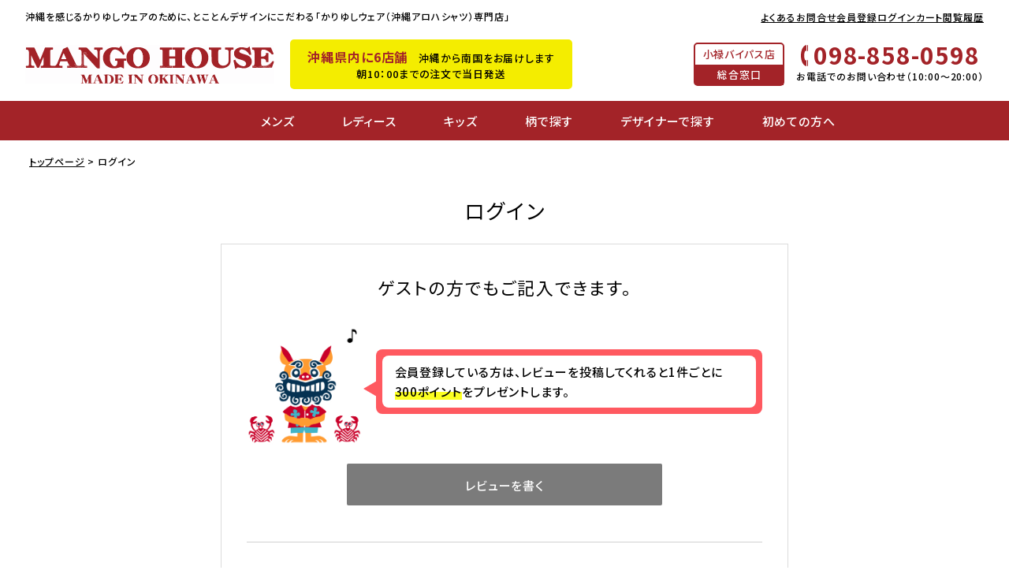

--- FILE ---
content_type: text/html;charset=UTF-8
request_url: https://www.mangohouse.jp/p/login?redirect=%2Fp%2Fproduct%2Freview%2F221118%2Fwrite&type=review
body_size: 17416
content:
<!DOCTYPE html>
<html lang="ja"><head>
  <meta charset="UTF-8">
  
  <meta name="_csrf" content="Uk4Sk25AXh70wgGD8gkM_hXzZem9HOr4tbwOKWpGc-6UlwZ2ZX13oVkmbSbZoGO6wyQ4zC3GSNGLJI7Vho04GQh2QI-k8TEX">
  
  <title>ログイン | かりゆしウェア（沖縄アロハシャツ）専門店　マンゴハウス</title>
  <meta name="viewport" content="width=device-width">

  <meta name="referrer" content="no-referrer-when-downgrade">
  
  <link rel="stylesheet" href="https://mangohouse.itembox.design/system/fs_style.css?t=20251118042545">
  <link rel="stylesheet" href="https://mangohouse.itembox.design/generate/theme15/fs_original.css?t=20251118042545">
  
  
  
  
  
  
  <script>
    window._FS=window._FS||{};_FS.val={"amazon":{"v2Enabled":true,"payload":"{\"signInScopes\":[\"email\",\"name\",\"postalCode\"],\"storeId\":\"amzn1.application-oa2-client.21bc585b80334133ab9115027e140292\",\"signInReturnUrl\":\"https://www.mangohouse.jp/p/amazon/signin?fs-state=%7B%22token%22:%2273e27f38-bb91-4285-868d-3160b03a0f7a%22,%22returnUrl%22:%22/p/login?redirect%3D%252Fp%252Fproduct%252Freview%252F221118%252Fwrite%26type%3Dreview%22,%22redirectUrl%22:%22/p/product/review/221118/write%22,%22loginType%22:%22review%22%7D\"}","signature":"PzfSpNujOD0WzM+uvrHfWaMbSxVgIjRgB7hk0AqNl7fOIo+wIJVeo6R5ddYvjLc573hQnweSVHJEKwDeABufJWO3GjLlw01pjSu+XQ125MO5NUVePre9q2QT+26U7NnveFgGHkrfdHYAg6tJ/cD8I26eCFxWeenC5bCISClKMwKoEJ00GIcMDvp3+ZS6Occ8yLUT05fxP2atlIJTVEBeR+yz5gIgmyRwBkuP0haCusZRMhIH70RpSLw12QM30zw9U0vUV2r7WkMsMNY3xa17QCaJdBQzxhVc+xImQdULm8RrwrYVl00YiFYaHEC46TPySOsZ4IfXJtd/YXhhNtYGiw==","publicKeyId":"AGAVY4AYJATKYH3YPWEWSFEK","checkoutSessionId":null,"amazonAction":null,"sellerId":"A33151ZH9FIOJ3","clientId":"amzn1.application-oa2-client.21bc585b80334133ab9115027e140292","sandboxMode":false,"loginUrl":null,"amazonLoggedOut":true,"dynamicUrl":"/p/product/review/221118/write","popup":true,"type":"review","button":{"color":"Gold","size":null},"v2AuthToken":"eyJhbGciOiJIbWFjU0hBMjU2IiwidHlwIjoiSldUIn0=.[base64].xmn922ow4aYID0NykO4Q21Iam1TSm2Y1RDvekF5hIjw="},"tiktok":{"enabled":false,"pixelCode":null},"recaptcha":{"enabled":false,"siteKey":null},"clientInfo":{"memberId":"guest","fullName":"ゲスト","lastName":"","firstName":"ゲスト","nickName":"ゲスト","stageId":"","stageName":"","subscribedToNewsletter":"false","loggedIn":"false","totalPoints":"","activePoints":"","pendingPoints":"","purchasePointExpiration":"","specialPointExpiration":"","specialPoints":"","pointRate":"","companyName":"","membershipCardNo":"","wishlist":"","prefecture":""},"enhancedEC":{"ga4Dimensions":{"userScope":{"login":"{@ member.logged_in @}","stage":"{@ member.stage_order @}"}},"amazonCheckoutName":"Amazon Pay","measurementId":"G-PYHF4XKX27","trackingId":"UA-65742146-1","dimensions":{"dimension1":{"key":"log","value":"{@ member.logged_in @}"},"dimension2":{"key":"mem","value":"{@ member.stage_order @}"}}},"type":"review","shopKey":"mangohouse","device":"PC","cart":{"stayOnPage":false}};
  </script>
  
  <script src="/shop/js/webstore-nr.js?t=20251118042545"></script>
  <script src="/shop/js/webstore-vg.js?t=20251118042545"></script>
  
    <script src="//r2.future-shop.jp/fs.mangohouse/pc/recommend.js"></script>
  
  
  
  
  
  
    <meta property="og:title" content="ログイン | かりゆしウェア（沖縄アロハシャツ）専門店　マンゴハウス">
    <meta property="og:type" content="website">
    <meta property="og:url" content="https://www.mangohouse.jp/p/login?redirect&#x3D;%2Fp%2Fproduct%2Freview%2F221118%2Fwrite&amp;type&#x3D;review">
    <meta property="og:image" content="https://www.mangohouse.jp/asset2023/images/ogp.jpg">
    <meta property="og:site_name" content="かりゆしウェア（沖縄アロハシャツ）専門店　マンゴハウス">
  
  
  
    <script type="text/javascript" >
      document.addEventListener('DOMContentLoaded', function() {
        _FS.CMATag('{"fs_member_id":"{@ member.id @}","fs_page_kind":"other"}')
      })
    </script>
  
  
  <meta property="fb:app_id" content="442639899274183"/>
<meta property="og:locale" content="ja_JP">
<meta name="twitter:card" content="summary_large_image">
<!-- 全ページ共通CSS -->
<link rel="stylesheet" href="/asset2023/css/style.css?1021">
<link rel="stylesheet" href="/asset2023/css/jquery.fatNav.css">
<link rel="stylesheet" href="https://cdnjs.cloudflare.com/ajax/libs/slick-carousel/1.9.0/slick.min.css">
<link rel="stylesheet" href="https://cdnjs.cloudflare.com/ajax/libs/slick-carousel/1.9.0/slick-theme.css">

<!-- フォントCSS -->
<link rel="stylesheet" href="https://pro.fontawesome.com/releases/v5.15.3/css/all.css" integrity="sha384-iKbFRxucmOHIcpWdX9NTZ5WETOPm0Goy0WmfyNcl52qSYtc2Buk0NCe6jU1sWWNB" crossorigin="anonymous">
<link rel="preconnect" href="https://fonts.googleapis.com">
<link rel="preconnect" href="https://fonts.gstatic.com" crossorigin>
<link href="https://fonts.googleapis.com/css2?family=Noto+Sans+JP:wght@400;500;700&family=Noto+Serif+JP:wght@400;600;900&display=swap" rel="stylesheet">

<!-- jquery本体 -->
<script src="https://ajax.googleapis.com/ajax/libs/jquery/3.6.0/jquery.min.js"></script>

<!-- jquery.fatNav.min.js -->
<script>
  (function ($, window, document) {
      function FatNav(options) {
          this.settings = $.extend({}, FatNav.defaults, options);
          this._defaults = FatNav.defaults;
          this._name = 'fatNav';
          this.init();
      }
  
      FatNav.defaults = {
          navSelector: '.fat-nav',
          hamburgerSelector: '.hamburger', // デフォルトのハンバーガークラス
          activeClass: 'active',
          animationDuration: 200 // ミリ秒
      };
  
      // グローバルなインスタンス管理
      FatNav.instances = [];
  
      FatNav.prototype = {
          init: function () {
              var self = this;
  
              // Hamburgerのセレクション
              self.$hamburger = $(self.settings.hamburgerSelector);
  
              // data-nav属性からnavSelectorを取得
              self.navSelector = self.$hamburger.data('nav') || self.settings.navSelector;
  
              // Navのセレクション
              self.$nav = $(self.navSelector);
  
              // 元のbodyのoverflowを保存
              self._bodyOverflow = $('body').css('overflow');
  
              // iOSデバイスの特定
              if (navigator.userAgent.match(/(iPad|iPhone|iPod)/g)) {
                  self.$nav.children().css({
                      height: '110%',
                      transform: 'translateY(-5%)'
                  });
              }
  
              // Hamburgerのクリックイベント
              self.$hamburger.on('click', function (e) {
                  e.preventDefault();
                  self.toggleNav();
              });
  
              // Nav内のリンクのクリックイベント
              self.$nav.find('a').on('click', function (e) {
                  self.toggleNav();
              });
  
              // インスタンスを追加
              FatNav.instances.push(this);
          },
  
          toggleNav: function () {
              var self = this;
  
              // 他のナビゲーションを閉じる
              FatNav.instances.forEach(function (instance) {
                  if (instance !== self && instance.$nav.is(':visible')) {
                      instance.closeNav();
                  }
              });
  
              // 自分のナビゲーションを切り替える
              if (self.$nav.is(':visible')) {
                  self.closeNav();
              } else {
                  self.openNav();
              }
          },
  
          openNav: function () {
              var self = this;
  
              // Hamburgerのactiveクラスを即時に追加
              self.$hamburger.addClass(self.settings.activeClass);
  
              // fat-navをフェードイン
              self.$nav.fadeIn(self.settings.animationDuration, function () {
                  self.$nav.addClass(self.settings.activeClass);
                  self.toggleBodyOverflow(true);
              });
          },
  
          closeNav: function () {
              var self = this;
  
              // Hamburgerのactiveクラスを即時に削除
              self.$hamburger.removeClass(self.settings.activeClass);
  
              // fat-navをフェードアウト
              self.$nav.fadeOut(self.settings.animationDuration, function () {
                  self.$nav.removeClass(self.settings.activeClass);
                  self.toggleBodyOverflow(false);
              });
          },
  
          toggleBodyOverflow: function (isOpening) {
              var self = this,
                  $body = $('body');
  
              if (isOpening) {
                  $body.addClass('no-scroll').css('overflow', 'hidden');
              } else {
                  // 他に開いているナビがなければ元に戻す
                  var anyOpen = FatNav.instances.some(function (instance) {
                      return instance.$nav.is(':visible');
                  });
  
                  if (!anyOpen) {
                      $body.removeClass('no-scroll').css('overflow', self._bodyOverflow);
                  }
              }
          }
      };
  
      // jQueryプラグインの定義
      $.fn.fatNav = function (options) {
          return this.each(function () {
              var $this = $(this);
              // data-nav属性からnavSelectorを取得
              var navSelector = $this.data('nav');
              var settings = $.extend({}, options, {
                  navSelector: navSelector || FatNav.defaults.navSelector,
                  hamburgerSelector: $this // 現在の要素をhamburgerSelectorに設定
              });
  
              if (!$.data(this, 'plugin_fatNav')) {
                  $.data(this, 'plugin_fatNav', new FatNav(settings));
              }
          });
      };
  
  }(jQuery, window, document));
  
  // ドキュメントロード時にプラグインを初期化
  $(document).ready(function () {
      // 各ハンバーガーに対してfatNavを初期化
      // data-nav属性で対応するnavを指定
      $('.hamburger, .hamburger2').fatNav();
  });
  </script>

<link rel="stylesheet" href="https://www.mangohouse.jp/asset2023/css/inside.css?0419">
<script async src="https://www.googletagmanager.com/gtag/js?id=G-PYHF4XKX27"></script>

<script><!--
_FS.setTrackingTag('%3C%21--+LINE+Tag+Base+Code+--%3E%0A%3C%21--+Do+Not+Modify+--%3E%0A%3Cscript%3E%0A%28function%28g%2Cd%2Co%29%7B%0A++g._ltq%3Dg._ltq%7C%7C%5B%5D%3Bg._lt%3Dg._lt%7C%7Cfunction%28%29%7Bg._ltq.push%28arguments%29%7D%3B%0A++var+h%3Dlocation.protocol%3D%3D%3D%27https%3A%27%3F%27https%3A%2F%2Fd.line-scdn.net%27%3A%27http%3A%2F%2Fd.line-cdn.net%27%3B%0A++var+s%3Dd.createElement%28%27script%27%29%3Bs.async%3D1%3B%0A++s.src%3Do%7C%7Ch%2B%27%2Fn%2Fline_tag%2Fpublic%2Frelease%2Fv1%2Flt.js%27%3B%0A++var+t%3Dd.getElementsByTagName%28%27script%27%29%5B0%5D%3Bt.parentNode.insertBefore%28s%2Ct%29%3B%0A++++%7D%29%28window%2C+document%29%3B%0A_lt%28%27init%27%2C+%7B%0A++customerType%3A+%27account%27%2C%0A++tagId%3A+%2789b5529b-c92c-454e-b2a7-090b4c697635%27%0A%7D%29%3B%0A_lt%28%27send%27%2C+%27pv%27%2C+%5B%2789b5529b-c92c-454e-b2a7-090b4c697635%27%5D%29%3B%0A%3C%2Fscript%3E%0A%3Cnoscript%3E%0A++%3Cimg+height%3D%221%22+width%3D%221%22+style%3D%22display%3Anone%22%0A+++++++src%3D%22https%3A%2F%2Ftr.line.me%2Ftag.gif%3Fc_t%3Dlap%26t_id%3D89b5529b-c92c-454e-b2a7-090b4c697635%26e%3Dpv%26noscript%3D1%22+%2F%3E%0A%3C%2Fnoscript%3E%0A%3C%21--+End+LINE+Tag+Base+Code+--%3E%0A%0A%3Cscript+type%3D%22text%2Fjavascript%22%3E%0A++++%28function%28c%2Cl%2Ca%2Cr%2Ci%2Ct%2Cy%29%7B%0A++++++++c%5Ba%5D%3Dc%5Ba%5D%7C%7Cfunction%28%29%7B%28c%5Ba%5D.q%3Dc%5Ba%5D.q%7C%7C%5B%5D%29.push%28arguments%29%7D%3B%0A++++++++t%3Dl.createElement%28r%29%3Bt.async%3D1%3Bt.src%3D%22https%3A%2F%2Fwww.clarity.ms%2Ftag%2F%22%2Bi%3B%0A++++++++y%3Dl.getElementsByTagName%28r%29%5B0%5D%3By.parentNode.insertBefore%28t%2Cy%29%3B%0A++++%7D%29%28window%2C+document%2C+%22clarity%22%2C+%22script%22%2C+%22a2f4odpizi%22%29%3B%0A%3C%2Fscript%3E%0A%3Cscript+id%3D%22gc-script%22+type%3D%22text%2Fjavascript%22+charset%3D%22utf-8%22+src%3D%22https%3A%2F%2Fconnect.gdxtag.com%2F2e583fa7d64729f5ce4d96ddb0a94912596edec52cee9626130a996e87110ac9%2Fmain.js%22+defer%3E%3C%2Fscript%3E%0A%3C%21--+Google+tag+%28gtag.js%29+--%3E%0A%3Cscript+async+src%3D%22https%3A%2F%2Fwww.googletagmanager.com%2Fgtag%2Fjs%3Fid%3DAW-16596683129%22+defer%3E%3C%2Fscript%3E%0A%3Cscript%3E%0A++window.dataLayer+%3D+window.dataLayer+%7C%7C+%5B%5D%3B%0A++function+gtag%28%29%7BdataLayer.push%28arguments%29%3B%7D%0A++gtag%28%27js%27%2C+new+Date%28%29%29%3B%0A%0A++gtag%28%27config%27%2C+%27AW-16596683129%27%29%3B%0A%3C%2Fscript%3E%0A%0A%3Cscript+type%3D%22text%2Fjavascript%22%3E%0Awindow.tracking+%3D+window.tracking+%7C%7C+function%28%29+%7Btracking.d%3Dtracking.d%7C%7C%5B%5D%3Btracking.d.push%28%5Btr.q%2Ctr.tr_obj%5D%29%3B%7D%0Awindow.tr%3Dwindow.tr%7C%7Cfunction%28%29%7Btr.q%3D%5B%5D%3Btr.q.push%28arguments%29%7D%3B%0Awindow.sendTrack+%3D+window.sendTrack+%7C%7C+function%28obj%2Cevent%29+%7B%0Aobj%5B%22sendId%22%5D+%3D+%22mangohouse.jp%22%3B%0Atr.tr_obj%3Dobj%3Btr%28%22send%22%2Cevent%29%3Btracking%28%29%3B%7D%3C%2Fscript%3E%0A%3Cscript+async+src%3D%22%2F%2Fc7.k-crm.jp%2Ftracking.js%22%3E%3C%2Fscript%3E%0A%3Cscript+type%3D%22text%2Fjavascript%22%3E%0Avar+trackBody%3D+%5B%5D%3B%0AtrackBody%5B%22userId%22%5D+%3D%22%7B%40+member.id+%40%7D%22%3B%0AsendTrack%28trackBody%2C%22normal%22%29%3B%0A%3C%2Fscript%3E');
--></script>
</head>
<body class="fs-body-review-login" id="fs_ReviewLogin">
<script><!--
_FS.setTrackingTag('%3Cscript%3E%0A%28function%28w%2Cd%2Cs%2Cc%2Ci%29%7Bw%5Bc%5D%3Dw%5Bc%5D%7C%7C%7B%7D%3Bw%5Bc%5D.trackingId%3Di%3B%0Avar+f%3Dd.getElementsByTagName%28s%29%5B0%5D%2Cj%3Dd.createElement%28s%29%3Bj.async%3Dtrue%3B%0Aj.src%3D%27%2F%2Fcdn.contx.net%2Fcollect.js%27%3Bf.parentNode.insertBefore%28j%2Cf%29%3B%0A%7D%29%28window%2Cdocument%2C%27script%27%2C%27contx%27%2C%27CTX-x-eaaQpqc9%27%29%3B%0A%3C%2Fscript%3E%0A');
--></script>
<div class="fs-l-page">
<header>
<div class="h-inner">
<div class="h-top flex pc">
<p class="h-catch">沖縄を感じるかりゆしウェアのために、<span>とことんデザインにこだわる「かりゆしウェア（沖縄アロハシャツ）専門店」</span></p>
<p class="fixed-logo"><a href="https://www.mangohouse.jp/"><img src="/asset2023/images/common/logo.svg" alt="マンゴハウス" width="160" height="25" class="imgauto"></a></p>
<ul class="h-link flex">
<li><a href="/f/faq">よくあるお問合せ</a></li>
<li><a href="/p/register">会員登録</a></li>
<li class="fs-clientInfo">
<a href="/my/top" class="logout my-{@ member.logged_in @}">マイページ</a>
<a href="/p/login" class="login my-{@ member.logged_in @}">ログイン</a>
</li>
<li class="cart"><a href="/p/cart?type=purchase">カート<span class="fs-client-cart-count"></span></a></li>
<li><a href="/f/history">閲覧履歴</a></li>
</ul>
</div>
<div class="h-bottom flex">
<p class="h-logo"><a href="https://www.mangohouse.jp/"><img src="/asset2023/images/common/logo.svg" alt="マンゴハウス" width="200" height="31" class="imgauto"></a></p>
<div class="h-shipment-area">
<div class="h-shipment sp-inner">

<a href="/f/shop"><span>沖縄県内に6店舗</span></a>　沖縄から南国をお届けします<br>朝10：00までの注文で当日発送
<!-- 
<a href="/f/calendar2025"><span>かりゆしウェア購入で2026年カレンダー配布中</span></a>　
 -->
</div>
</div>
<div class="h-contact flex pc">
<div class="h-window">
<span class="name">小禄バイパス店</span>
<span class="txt">総合窓口</span>
</div>
<div class="h-tel">
<p class="tel-number h-number"><a href="tel:098-858-0598">098-858-0598</a></p>
<p class="h-hours">お電話でのお問い合わせ（10:00～20:00）</p>
</div>
</div>
</div>
</div>
<nav class="gnav">
<div class="gnav-inner flex">
<div class="h-search-area pc" ontouchstart="">
<p class="h-search-trigger pc"></p>
<div class="h-search-box flex">
<form action="/p/search" class="h-search-form search-form">
<input type="hidden" name="sort" value="priority" />
<input type="text" name="keyword" placeholder="キーワード" maxlength="1000" value="">
<button type="submit"></button>
</form>
<p class="advanced-search"><a href="/f/advanced-search"><span></span>詳細検索はこちら</a></p>
<ul class="search-tag fxw">
<!-- トップ検索ワードpc&sp共通(mangohouse-FP) -->
<li><a href="/c/design_introduction/newarrival_vol77">人気No1</a></li>
<li><a href="/c/men_top/pattern/singlecolorpattern">シンプル</a></li>
<li><a href="/p/search?sort=priority&keyword=%E3%83%8F%E3%82%A4%E3%83%93%E3%82%B9%E3%82%AB%E3%82%B9">ハイビスカス</a></li>
<li><a href="/p/search?sort=priority&keyword=%E3%82%B7%E3%83%BC%E3%82%B5%E3%83%BC">シーサー柄</a></li>
<li><a href="/p/search?sort=priority&keyword=%E3%83%AA%E3%83%A8%E3%82%BB%E3%83%AB">リヨセル</a></li>

<li><a href="/p/search?sort=priority&keyword=%E3%83%A4%E3%83%B3%E3%83%90%E3%83%AB%E3%82%AF%E3%82%A4%E3%83%8A">ヤンバルクイナ</a></li>
<li><a href="/c/men_top/Mstandard/mop">半袖</a></li>
<li><a href="/f/matching">結婚式</a></li>
<li><a href="/c/men_top/mens_golf">ゴルフ</a></li>



</ul>
</div>
</div>
<ul class="h-user flex">
<li ontouchstart="" class="pos">
<a href="/c/men_top" class="hvr-trigger">メンズ</a>
<div class="hvr-show pc">
<ul class="hvr-cat-link">
<!-- メンズカテゴリーリン　ヘッダー展開、サイド、ハンバーガー共通(mangohouse-FP) -->
<li class="parent"><a href="/c/men_top">メンズ全商品</a></li>
<li class="parent side-none"><a href="/c/newarrival/newarrival_men">新作商品</a></li>
<li class="parent">
<a href="/c/men_top/Mstandard">レギュラーフィット</a>
<ul class="child">
<li><a href="/c/men_top/Mstandard/mop">開襟シャツ</a></li>
<li><a href="/c/men_top/Mstandard/mbd">ボタンダウンシャツ</a></li>
<li><a href="/c/men_top/Mstandard/mrk">レギュラーカラーシャツ</a></li>
<li><a href="/c/men_top/Mstandard/mmk">マオカラーシャツ</a></li>
</ul>
</li>
<li class="parent">
<a href="/c/men_top/Mslimfit">スリムフィット</a>
<ul class="child">
<li><a href="/c/men_top/Mslimfit/sfbd">ボタンダウンシャツ</a></li>
<li><a href="/c/men_top/Mslimfit/sfrk">レギュラーカラーシャツ</a></li>
</ul>
</li>
<li class="parent"><a href="/c/polo">ポロシャツ</a></li>
<li class="parent"><a href="/c/shorts">ハーフパンツ</a></li>
<li class="parent"><a href="/c/vest">サマーベスト</a></li>
<li class="parent"><a href="/c/men_top/long_sleeves">長袖シャツ</a></li>
</ul>
</div>
</li>
<li ontouchstart="" class="pos">
<a href="/c/women_top/" class="hvr-trigger">レディース</a>
<div class="hvr-show pc">
<ul class="hvr-cat-link">
<!-- レディースカテゴリーリンク　ヘッダー展開、サイド、ハンバーガー共通(mangohouse-FP) -->
<li class="parent side-none"><a href="/c/women_top/">レディース全商品</a></li>
<li class="parent side-none"><a href="/c/newarrival/newarrival_women">新作商品</a></li>
<li class="parent"><a href="/c/women_top/women_shirt">レディースシャツ</a>
<ul class="child">
<li><a href="/c/women_top/women_shirt/lop">ブラウスシャツ</a></li>
<li><a href="/c/women_top/women_shirt/lrk">ストレートシャツ</a></li>
<li><a href="/c/women_top/women_shirt/lcs">カシュクールシャツ</a></li>
</ul>
</li>

<li class="parent"><a href="/c/women_top/onepiecedress">レディースワンピース</a></li>
<li class="parent"><a href="/c/polo">ポロシャツ</a></li>
<li class="parent"><a href="/c/shorts">ハーフパンツ</a></li>
<li class="parent"><a href="/c/vest">サマーベスト</a></li>
<li class="parent"><a href="/c/women_top/women_shirt/women_longshirt">長袖シャツ</a></li>
</ul>
</div>
</li>
<li ontouchstart="" class="pos">
<a href="/c/kids_top" class="hvr-trigger">キッズ</a>
<div class="hvr-show pc">
<ul class="hvr-cat-link">
<!-- キッズカテゴリーリンク　ヘッダー展開、サイド、ハンバーガー共通(mangohouse-FP) -->
<li class="parent"><a href="/c/kids_top">キッズ全商品</a></li>
<li class="parent side-none"><a href="/c/newarrival/newarrival_kid">新作商品</a></li>
<li class="parent">
<a href="/c/kids_top/ks">キッズシャツ</a>
</li>
<li class="parent">
<a href="/c/kids_top/kw">キッズワンピース</a>
</li>
</ul>
</div>
</li>
<li ontouchstart="" class="pc">
<a href="" class="hvr-trigger">柄で探す</a>
<div class="hvr-show pc">
<div class="hvr-center-contents">
<div class="pattern-sec">
<!-- トップ柄で選ぶ、ヘッダー展開共通(mangohouse-FP) -->
<div class="tab-wrap pc-inner-m sp-inner">
<ul class="tab-nav">
<li class="tab-btn show">メンズ</li>
<li class="tab-btn">レディース</li>
<li class="tab-btn">キッズ</li>
</ul>

<!-- トップ柄で選ぶ【メンズ】(mangohouse-FP) -->
<div class="tab-contents show">
<ul class="pattern-list">
<li>
<a href="/c/men_top/pattern/shisa">
<picture>
<source srcset="/asset2023/images/top/pattern-shisa.webp" alt="かりゆしウェア シーサー柄" width="97" height="97" loading="lazy" class="imgauto" type="image/webp">
<img src="/asset2023/images/top/pattern-shisa.jpg" alt="かりゆしウェア シーサー柄" width="97" height="97" loading="lazy" class="imgauto">
</picture>
<p>シーサー柄</p>
</a>
</li>
<li>
<a href="/c/men_top/pattern/hibiscus">
<picture>
<source srcset="/asset2023/images/top/pattern-hibiscus.webp" alt="かりゆしウェア ハイビスカス柄" width="97" height="97" loading="lazy" class="imgauto" type="image/webp">
<img src="/asset2023/images/top/pattern-hibiscus.jpg" alt="かりゆしウェア ハイビスカス柄" width="97" height="97" loading="lazy" class="imgauto">
</picture>
<p>ハイビスカス柄</p>
</a>
</li>
<li>
<a href="/c/men_top/pattern/deigo">
<picture>
<source srcset="/asset2023/images/top/pattern-deigo.webp" alt="かりゆしウェア デイゴ柄" width="97" height="97" loading="lazy" class="imgauto" type="image/webp">
<img src="/asset2023/images/top/pattern-deigo.jpg" alt="かりゆしウェア デイゴ柄" width="97" height="97" loading="lazy" class="imgauto">
</picture>
<p>デイゴ柄</p>
</a>
</li>
<li>
<a href="/c/men_top/pattern/dragon">
<picture>
<source srcset="/asset2023/images/top/pattern-dragon.webp" alt="かりゆしウェア ドラゴン柄" width="97" height="97" loading="lazy" class="imgauto" type="image/webp">
<img src="/asset2023/images/top/pattern-dragon.jpg" alt="かりゆしウェア ドラゴン柄" width="97" height="97" loading="lazy" class="imgauto">
</picture>
<p>ドラゴン柄</p>
</a>
</li>
<li>
<a href="/c/men_top/pattern/pineapple">
<picture>
<source srcset="/asset2023/images/top/pattern-pinapple.webp" alt="かりゆしウェア パイナップル柄" width="97" height="97" loading="lazy" class="imgauto" type="image/webp">
<img src="/asset2023/images/top/pattern-pinapple.jpg" alt="かりゆしウェア パイナップル柄" width="97" height="97" loading="lazy" class="imgauto">
</picture>
<p>パイナップル柄</p>
</a>
</li>
<li>
<a href="/c/men_top/pattern/okinawa_rail">
<picture>
<source srcset="/asset2023/images/top/pattern-yanbarukuina.webp" alt="かりゆしウェア ヤンバルクイナ柄" width="97" height="97" loading="lazy" class="imgauto" type="image/webp">
<img src="/asset2023/images/top/pattern-yanbarukuina.jpg" alt="かりゆしウェア ヤンバルクイナ柄" width="97" height="97" loading="lazy" class="imgauto">
</picture>
<p>ヤンバルクイナ柄</p>
</a>
</li>
<li>
<a href="/c/men_top/pattern/unique">
<picture>
<source srcset="/asset2023/images/top/pattern-uniquo.webp" alt="かりゆしウェア ユニークな柄" width="97" height="97" loading="lazy" class="imgauto" type="image/webp">
<img src="/asset2023/images/top/pattern-uniquo.jpg" alt="かりゆしウェア ユニークな柄" width="97" height="97" loading="lazy" class="imgauto">
</picture>
<p>ユニークな柄</p>
</a>
</li>
<li>
<a href="/c/men_top/pattern/fish">
<picture>
<source srcset="/asset2023/images/top/pattern-sea_creatures.webp" alt="かりゆしウェア 海の生き物柄" width="97" height="97" loading="lazy" class="imgauto" type="image/webp">
<img src="/asset2023/images/top/pattern-sea_creatures.jpg" alt="かりゆしウェア 海の生き物柄" width="97" height="97" loading="lazy" class="imgauto">
</picture>
<p>海の生き物柄</p>
</a>
</li>
<li>
<a href="/c/men_top/pattern/getto">
<picture>
<source srcset="/asset2023/images/top/getto.webp" alt="かりゆしウェア 月桃柄" width="97" height="97" loading="lazy" class="imgauto" type="image/webp">
<img src="/asset2023/images/top/getto.jpg" alt="かりゆしウェア 月桃柄" width="97" height="97" loading="lazy" class="imgauto">
</picture>
<p>月桃柄</p>
</a>
</li>
<li>
<a href="/c/men_top/pattern/plumeria">
<picture>
<source srcset="/asset2023/images/top/purumeria.webp" alt="かりゆしウェア プルメリア柄" width="97" height="97" loading="lazy" class="imgauto" type="image/webp">
<img src="/asset2023/images/top/purumeria.jpg" alt="かりゆしウェア プルメリア柄" width="97" height="97" loading="lazy" class="imgauto">
</picture>
<p>プルメリア柄</p>
</a>
</li>
<li>
<a href="/c/men_top/pattern/sanshin">
<picture>
<source srcset="/asset2023/images/top/sanshin.webp" alt="かりゆしウェア 三線柄" width="97" height="97" loading="lazy" class="imgauto" type="image/webp">
<img src="/asset2023/images/top/sanshin.jpg" alt="かりゆしウェア 三線柄" width="97" height="97" loading="lazy" class="imgauto">
</picture>
<p>三線柄</p>
</a>
</li>

<li>
<a href="/c/men_top/pattern/singlecolorpattern">
<picture>
<source srcset="/asset2023/images/top/pattern-singlecolorpattern.webp" alt="かりゆしウェア 単色柄" width="97" height="97" loading="lazy" class="imgauto" type="image/webp">
<img src="/asset2023/images/top/pattern-singlecolorpattern.jpg" alt="かりゆしウェア 単色柄" width="97" height="97" loading="lazy" class="imgauto">
</picture>
<p>単色柄</p>
</a>
</li>
<li>
<a href="/c/men_top/pattern/lining_specifications">
<picture>
<source srcset="/asset2023/images/top/pattern-liningspecifications.webp" alt="かりゆしウェア 裏地仕様" width="97" height="97" loading="lazy" class="imgauto" type="image/webp">
<img src="/asset2023/images/top/pattern-liningspecifications.jpg" alt="かりゆしウェア 裏地仕様" width="97" height="97" loading="lazy" class="imgauto">
</picture>
<p>裏地仕様</p>
</a>
</li>
<li>
<a href="/c/men_top/pattern/bingata">
<picture>
<source srcset="/asset2023/images/top/pattern-bingata.webp" alt="かりゆしウェア 紅型風柄" width="97" height="97" loading="lazy" class="imgauto" type="image/webp">
<img src="/asset2023/images/top/pattern-bingata.jpg" alt="かりゆしウェア 紅型風柄" width="97" height="97" loading="lazy" class="imgauto">
</picture>
<p>紅型風柄</p>
</a>
</li>


</ul>

<p class="more-btn white"><a href="/c/men_top/pattern">メンズかりゆしを柄で選ぶ</a></p>
</div>

<!-- トップ柄で選ぶ【レディース】(mangohouse-FP) -->
<div class="tab-contents">

<ul class="pattern-list">
<li>
<a href="/c/women_top/pattern_women/shisa_women">
<picture>
<source srcset="/asset2023/images/top/pattern-shisa.webp" alt="かりゆしウェア シーサー柄" width="97" height="97" loading="lazy" class="imgauto" type="image/webp">
<img src="/asset2023/images/top/pattern-shisa.jpg" alt="かりゆしウェア シーサー柄" width="97" height="97" loading="lazy" class="imgauto">
</picture>
<p>シーサー柄</p>
</a>
</li>
<li>
<a href="/c/women_top/pattern_women/hibiscus_women">
<picture>
<source srcset="/asset2023/images/top/pattern-hibiscus.webp" alt="かりゆしウェア ハイビスカス柄" width="97" height="97" loading="lazy" class="imgauto" type="image/webp">
<img src="/asset2023/images/top/pattern-hibiscus.jpg" alt="かりゆしウェア ハイビスカス柄" width="97" height="97" loading="lazy" class="imgauto">
</picture>
<p>ハイビスカス柄</p>
</a>
</li>
<li>
<a href="/c/women_top/pattern_women/deigo_women">
<picture>
<source srcset="/asset2023/images/top/pattern-deigo.webp" alt="かりゆしウェア デイゴ柄" width="97" height="97" loading="lazy" class="imgauto" type="image/webp">
<img src="/asset2023/images/top/pattern-deigo.jpg" alt="かりゆしウェア デイゴ柄" width="97" height="97" loading="lazy" class="imgauto">
</picture>
<p>デイゴ柄</p>
</a>
</li>
<li>
<a href="/c/women_top/pattern_women/dragon_women">
<picture>
<source srcset="/asset2023/images/top/pattern-dragon.webp" alt="かりゆしウェア ドラゴン柄" width="97" height="97" loading="lazy" class="imgauto" type="image/webp">
<img src="/asset2023/images/top/pattern-dragon.jpg" alt="かりゆしウェア ドラゴン柄" width="97" height="97" loading="lazy" class="imgauto">
</picture>
<p>ドラゴン柄</p>
</a>
</li>
<li>
<a href="/c/women_top/pattern_women/pineapple_women">
<picture>
<source srcset="/asset2023/images/top/pattern-pinapple.webp" alt="かりゆしウェア パイナップル柄" width="97" height="97" loading="lazy" class="imgauto" type="image/webp">
<img src="/asset2023/images/top/pattern-pinapple.jpg" alt="かりゆしウェア パイナップル柄" width="97" height="97" loading="lazy" class="imgauto">
</picture>
<p>パイナップル柄</p>
</a>
</li>
<li>
<a href="/c/women_top/pattern_women/okinawa_rail_women">
<picture>
<source srcset="/asset2023/images/top/pattern-yanbarukuina.webp" alt="かりゆしウェア ヤンバルクイナ柄" width="97" height="97" loading="lazy" class="imgauto" type="image/webp">
<img src="/asset2023/images/top/pattern-yanbarukuina.jpg" alt="かりゆしウェア ヤンバルクイナ柄" width="97" height="97" loading="lazy" class="imgauto">
</picture>
<p>ヤンバルクイナ柄</p>
</a>
</li>
<li>
<a href="/c/women_top/pattern_women/unique_women">
<picture>
<source srcset="/asset2023/images/top/pattern-uniquo.webp" alt="かりゆしウェア ユニークな柄" width="97" height="97" loading="lazy" class="imgauto" type="image/webp">
<img src="/asset2023/images/top/pattern-uniquo.jpg" alt="かりゆしウェア ユニークな柄" width="97" height="97" loading="lazy" class="imgauto">
</picture>
<p>ユニークな柄</p>
</a>
</li>
<li>
<a href="/c/women_top/pattern_women/fish_women">
<picture>
<source srcset="/asset2023/images/top/pattern-sea_creatures.webp" alt="かりゆしウェア 海の生き物柄" width="97" height="97" loading="lazy" class="imgauto" type="image/webp">
<img src="/asset2023/images/top/pattern-sea_creatures.jpg" alt="かりゆしウェア 海の生き物柄" width="97" height="97" loading="lazy" class="imgauto">
</picture>
<p>海の生き物柄</p>
</a>
</li>
<li>
<a href="/c/women_top/pattern_women/getto_women">
<picture>
<source srcset="/asset2023/images/top/getto.webp" alt="かりゆしウェア 月桃柄" width="97" height="97" loading="lazy" class="imgauto" type="image/webp">
<img src="/asset2023/images/top/getto.jpg" alt="かりゆしウェア 月桃柄" width="97" height="97" loading="lazy" class="imgauto">
</picture>
<p>月桃柄</p>
</a>
</li>
<li>
<a href="/c/women_top/pattern_women/plumeria_women">
<picture>
<source srcset="/asset2023/images/top/purumeria.webp" alt="かりゆしウェア プルメリア柄" width="97" height="97" loading="lazy" class="imgauto" type="image/webp">
<img src="/asset2023/images/top/purumeria.jpg" alt="かりゆしウェア プルメリア柄" width="97" height="97" loading="lazy" class="imgauto">
</picture>
<p>プルメリア柄</p>
</a>
</li>
<li>
<a href="/c/women_top/pattern_women/sanshin_women">
<picture>
<source srcset="/asset2023/images/top/sanshin.webp" alt="かりゆしウェア 三線柄" width="97" height="97" loading="lazy" class="imgauto" type="image/webp">
<img src="/asset2023/images/top/sanshin.jpg" alt="かりゆしウェア 三線柄" width="97" height="97" loading="lazy" class="imgauto">
</picture>
<p>三線柄</p>
</a>
</li>

<li>
<a href="/c/women_top/pattern_women/singlecolorpattern_women">
<picture>
<source srcset="/asset2023/images/top/pattern-singlecolorpattern.webp" alt="かりゆしウェア 単色柄" width="97" height="97" loading="lazy" class="imgauto" type="image/webp">
<img src="/asset2023/images/top/pattern-singlecolorpattern.jpg" alt="かりゆしウェア 単色柄" width="97" height="97" loading="lazy" class="imgauto">
</picture>
<p>単色柄</p>
</a>
</li>

<li>
<a href="/c/women_top/pattern_women/liningspecifications_women">
<picture>
<source srcset="/asset2023/images/top/pattern-liningspecifications.webp" alt="かりゆしウェア 裏地仕様" width="97" height="97" loading="lazy" class="imgauto" type="image/webp">
<img src="/asset2023/images/top/pattern-liningspecifications.jpg" alt="かりゆしウェア 裏地仕様" width="97" height="97" loading="lazy" class="imgauto">
</picture>
<p>裏地仕様</p>
</a>
</li>

<li>
<a href="/c/women_top/pattern_women/bingata_women">
<picture>
<source srcset="/asset2023/images/top/pattern-bingata.webp" alt="かりゆしウェア 紅型風柄" width="97" height="97" loading="lazy" class="imgauto" type="image/webp">
<img src="/asset2023/images/top/pattern-bingata.jpg" alt="かりゆしウェア 紅型風柄" width="97" height="97" loading="lazy" class="imgauto">
</picture>
<p>紅型風柄</p>
</a>
</li>



</ul>

<p class="more-btn white"><a href="/c/women_top/pattern_women">レディースかりゆしを柄で選ぶ</a></p>
</div>

<!-- トップ柄で選ぶ【キッズ】(mangohouse-FP) -->
<div class="tab-contents">

<ul class="pattern-list">
<li>
<a href="/c/kids_top/pattern_kids/shisa_kids">
<picture>
<source srcset="/asset2023/images/top/pattern-shisa.webp" alt="かりゆしウェア シーサー柄" width="97" height="97" loading="lazy" class="imgauto" type="image/webp">
<img src="/asset2023/images/top/pattern-shisa.jpg" alt="かりゆしウェア シーサー柄" width="97" height="97" loading="lazy" class="imgauto">
</picture>
<p>シーサー柄</p>
</a>
</li>
<li>
<a href="/c/kids_top/pattern_kids/hibiscus_kids">
<picture>
<source srcset="/asset2023/images/top/pattern-hibiscus.webp" alt="かりゆしウェア ハイビスカス柄" width="97" height="97" loading="lazy" class="imgauto" type="image/webp">
<img src="/asset2023/images/top/pattern-hibiscus.jpg" alt="かりゆしウェア ハイビスカス柄" width="97" height="97" loading="lazy" class="imgauto">
</picture>
<p>ハイビスカス柄</p>
</a>
</li>
<li>
<a href="/c/kids_top/pattern_kids/deigo_kids">
<picture>
<source srcset="/asset2023/images/top/pattern-deigo.webp" alt="かりゆしウェア デイゴ柄" width="97" height="97" loading="lazy" class="imgauto" type="image/webp">
<img src="/asset2023/images/top/pattern-deigo.jpg" alt="かりゆしウェア デイゴ柄" width="97" height="97" loading="lazy" class="imgauto">
</picture>
<p>デイゴ柄</p>
</a>
</li>
<li>
<a href="/c/kids_top/pattern_kids/dragon_kids">
<picture>
<source srcset="/asset2023/images/top/pattern-dragon.webp" alt="かりゆしウェア ドラゴン柄" width="97" height="97" loading="lazy" class="imgauto" type="image/webp">
<img src="/asset2023/images/top/pattern-dragon.jpg" alt="かりゆしウェア ドラゴン柄" width="97" height="97" loading="lazy" class="imgauto">
</picture>
<p>ドラゴン柄</p>
</a>
</li>
<li>
<a href="/c/kids_top/pattern_kids/pineapple_kids">
<picture>
<source srcset="/asset2023/images/top/pattern-pinapple.webp" alt="かりゆしウェア パイナップル柄" width="97" height="97" loading="lazy" class="imgauto" type="image/webp">
<img src="/asset2023/images/top/pattern-pinapple.jpg" alt="かりゆしウェア パイナップル柄" width="97" height="97" loading="lazy" class="imgauto">
</picture>
<p>パイナップル柄</p>
</a>
</li>
<li>
<a href="/c/kids_top/pattern_kids/okinawa_rail_kids">
<picture>
<source srcset="/asset2023/images/top/pattern-yanbarukuina.webp" alt="かりゆしウェア ヤンバルクイナ柄" width="97" height="97" loading="lazy" class="imgauto" type="image/webp">
<img src="/asset2023/images/top/pattern-yanbarukuina.jpg" alt="かりゆしウェア ヤンバルクイナ柄" width="97" height="97" loading="lazy" class="imgauto">
</picture>
<p>ヤンバルクイナ柄</p>
</a>
</li>
<li>
<a href="/c/kids_top/pattern_kids/unique_kids">
<picture>
<source srcset="/asset2023/images/top/pattern-uniquo.webp" alt="かりゆしウェア ユニークな柄" width="97" height="97" loading="lazy" class="imgauto" type="image/webp">
<img src="/asset2023/images/top/pattern-uniquo.jpg" alt="かりゆしウェア ユニークな柄" width="97" height="97" loading="lazy" class="imgauto">
</picture>
<p>ユニークな柄</p>
</a>
</li>
<li>
<a href="/c/kids_top/pattern_kids/fish_kids">
<picture>
<source srcset="/asset2023/images/top/pattern-sea_creatures.webp" alt="かりゆしウェア 海の生き物柄" width="97" height="97" loading="lazy" class="imgauto" type="image/webp">
<img src="/asset2023/images/top/pattern-sea_creatures.jpg" alt="かりゆしウェア 海の生き物柄" width="97" height="97" loading="lazy" class="imgauto">
</picture>
<p>海の生き物柄</p>
</a>
</li>
<li>
<a href="/c/kids_top/pattern_kids/getto_kids">
<picture>
<source srcset="/asset2023/images/top/getto.webp" alt="かりゆしウェア 月桃柄" width="97" height="97" loading="lazy" class="imgauto" type="image/webp">
<img src="/asset2023/images/top/getto.jpg" alt="かりゆしウェア 月桃柄" width="97" height="97" loading="lazy" class="imgauto">
</picture>
<p>月桃柄</p>
</a>
</li>
<li>
<a href="/c/kids_top/pattern_kids/plumeria_kids">
<picture>
<source srcset="/asset2023/images/top/purumeria.webp" alt="かりゆしウェア プルメリア柄" width="97" height="97" loading="lazy" class="imgauto" type="image/webp">
<img src="/asset2023/images/top/purumeria.jpg" alt="かりゆしウェア プルメリア柄" width="97" height="97" loading="lazy" class="imgauto">
</picture>
<p>プルメリア柄</p>
</a>
</li>


<li>
<a href="/c/kids_top/pattern_kids/singlecolorpattern_kids">
<picture>
<source srcset="/asset2023/images/top/pattern-singlecolorpattern.webp" alt="かりゆしウェア 単色柄" width="97" height="97" loading="lazy" class="imgauto" type="image/webp">
<img src="/asset2023/images/top/pattern-singlecolorpattern.jpg" alt="かりゆしウェア 単色柄" width="97" height="97" loading="lazy" class="imgauto">
</picture>
<p>単色柄</p>
</a>
</li>

<li>
<a href="/c/kids_top/pattern_kids/liningspecifications_kids">
<picture>
<source srcset="/asset2023/images/top/pattern-liningspecifications.webp" alt="かりゆしウェア 裏地仕様" width="97" height="97" loading="lazy" class="imgauto" type="image/webp">
<img src="/asset2023/images/top/pattern-liningspecifications.jpg" alt="かりゆしウェア 裏地仕様" width="97" height="97" loading="lazy" class="imgauto">
</picture>
<p>裏地仕様</p>
</a>
</li>

<li>
<a href="/c/kids_top/pattern_kids/bingata_kids">
<picture>
<source srcset="/asset2023/images/top/pattern-bingata.webp" alt="かりゆしウェア 紅型風柄" width="97" height="97" loading="lazy" class="imgauto" type="image/webp">
<img src="/asset2023/images/top/pattern-bingata.jpg" alt="かりゆしウェア 紅型風柄" width="97" height="97" loading="lazy" class="imgauto">
</picture>
<p>紅型風柄</p>
</a>
</li>


</ul>
<p class="more-btn white"><a href="/c/kids_top/pattern_kids">キッズかりゆしを柄で選ぶ</a></p>
</div>

</div>
</div>
</div>
</li>
<li ontouchstart="" class="pc">
<a href="" class="hvr-trigger">デザイナーで探す</a>
<div class="hvr-show pc">
<div class="hvr-center-contents">
<!-- デザイナー　トップ、ヘッダー展開共通(mangohouse-FP) -->
<ul class="designer-list pc-inner-m">
<li>
<a href="/c/introduction/akino">
<picture>
<source srcset="/asset2023/images/top/designer-akino.webp" alt="かりゆしウェアデザイナー あきの" width="143" height="143" loading="lazy" class="imgauto"type="image/webp">
<img src="/asset2023/images/top/designer-akino.jpg" alt="かりゆしウェアデザイナー あきの" width="143" height="143" loading="lazy" class="imgauto">
</picture>
<span>ほっこり笑顔になれる</span>
<p>あきの</p>
</a>
</li>
<li>
<a href="/c/introduction/nari">
<picture>
<source srcset="/asset2023/images/top/designer-narie.webp" alt="かりゆしウェアデザイナー ナリエ" width="143" height="143" loading="lazy" class="imgauto"type="image/webp">
<img src="/asset2023/images/top/designer-narie.jpg" alt="かりゆしウェアデザイナー ナリエ" width="143" height="143" loading="lazy" class="imgauto">
</picture>
<span>ハッピートロピカル</span>
<p>ナリエ</p>
</a>
</li>
<li>
<a href="/c/introduction/Ishiki">
<picture>
<source srcset="/asset2023/images/top/designer-ishiki.webp" alt="かりゆしウェアデザイナー イシキ" width="143" height="143" loading="lazy" class="imgauto"type="image/webp">
<img src="/asset2023/images/top/designer-ishiki.jpg" alt="かりゆしウェアデザイナー イシキ" width="143" height="143" loading="lazy" class="imgauto">
</picture>
<span>個性的なデザイン</span>
<p>イシキ</p>
</a>
</li>
<li>
<a href="/c/introduction/Hentona">
<picture>
<source srcset="/asset2023/images/top/designer-hentona.webp" alt="かりゆしウェアデザイナー ヘントナ" width="143" height="143" loading="lazy" class="imgauto"type="image/webp">
<img src="/asset2023/images/top/designer-hentona.jpg" alt="かりゆしウェアデザイナー ヘントナ" width="143" height="143" loading="lazy" class="imgauto">
</picture>
<span>南国の癒し柄</span>
<p>ヘントナ</p>
</a>
</li>
<li>
<a href="/c/introduction/Sakiyama">
<picture>
<source srcset="/asset2023/images/top/designer-sakiyama.webp" alt="かりゆしウェアデザイナー サキヤマ" width="143" height="143" loading="lazy" class="imgauto"type="image/webp">
<img src="/asset2023/images/top/designer-sakiyama.jpg" alt="かりゆしウェアデザイナー サキヤマ" width="143" height="143" loading="lazy" class="imgauto">
</picture>
<span>かわいく粋な沖縄の柄</span>
<p>サキヤマ</p>
</a>
</li>
<li>
<a href="/c/introduction/YOGI">
<picture>
<source srcset="/asset2023/images/top/designer-yogi.webp" alt="かりゆしウェアデザイナー よぎ" width="143" height="143" loading="lazy" class="imgauto"type="image/webp">
<img src="/asset2023/images/top/designer-yogi.jpg" alt="かりゆしウェアデザイナー よぎ" width="143" height="143" loading="lazy" class="imgauto">
</picture>
<span>ブレないカッコよさ</span>
<p>よぎ</p>
</a>
</li>
<li>
<a href="/c/introduction/Chibana">
<picture>
<source srcset="/asset2023/images/top/designer-chibana.webp" alt="かりゆしウェアデザイナー ちばな" width="143" height="143" loading="lazy" class="imgauto"type="image/webp">
<img src="/asset2023/images/top/designer-chibana.jpg" alt="かりゆしウェアデザイナー ちばな" width="143" height="143" loading="lazy" class="imgauto">
</picture>
<span>独特色彩で魅せる沖縄</span>
<p>ちばな</p>
</a>
</li>
<li>
<a href="/c/introduction/Irei">
<picture>
<source srcset="/asset2023/images/top/designer-irei.webp" alt="かりゆしウェアデザイナー イレイ" width="143" height="143" loading="lazy" class="imgauto"type="image/webp">
<img src="/asset2023/images/top/designer-irei.jpg" alt="かりゆしウェアデザイナー イレイ" width="143" height="143" loading="lazy" class="imgauto">
</picture>
<span>新人デザイナー</span>
<p>イレイ</p>
</a>
</li>
<li>
<a href="/c/introduction/Kakazu">
<picture>
<source srcset="/asset2023/images/top/designer-kakazu.webp" alt="かりゆしウェアデザイナー カカズ" width="143" height="143" loading="lazy" class="imgauto"type="image/webp">
<img src="/asset2023/images/top/designer-kakazu.jpg" alt="かりゆしウェアデザイナー カカズ" width="143" height="143" loading="lazy" class="imgauto">
</picture>
<span>新人デザイナー</span>
<p>カカズ</p>
</a>
</li>
<li>
<a href="/c/introduction/toma">
<picture>
<source srcset="/asset2023/images/top/designer-toma.webp" alt="かりゆしウェアデザイナー トウマ" width="143" height="143" loading="lazy" class="imgauto"type="image/webp">
<img src="/asset2023/images/top/designer-toma.jpg" alt="かりゆしウェアデザイナー トウマ" width="143" height="143" loading="lazy" class="imgauto">
</picture>
<span>新人デザイナー</span>
<p>トウマ</p>
</a>
</li>
<li>
<a href="/c/introduction/shiroma">
<picture>
<source srcset="/asset2023/images/top/designer-shiroma.webp" alt="かりゆしウェアデザイナー シロマ" width="143" height="143" loading="lazy" class="imgauto"type="image/webp">
<img src="/asset2023/images/top/designer-shiroma.jpg" alt="かりゆしウェアデザイナー シロマ" width="143" height="143" loading="lazy" class="imgauto">
</picture>
<span>新人デザイナー</span>
<p>シロマ</p>
</a>
</li>
</ul>
</div>
</div>
</li>
<li ontouchstart="" class="pc pos">
<a href="/f/firsttimeuser" class="hvr-trigger">初めての方へ</a>
<div class="hvr-show pc">
<ul class="hvr-cat-link">
<li class="parent"><a href="/c/concept">マンゴハウスとは</a></li>
<li class="parent"><a href="/f/shoplist">店舗紹介</a></li>
<li class="parent"><a href="/c/introduction">デザイナー紹介</a></li>
<li class="parent"><a href="/f/order">ショッピングガイド</a></li>
</ul>
</li>
<li class="sp">
<a href="/f/shop">店舗紹介</a>
</li>
</ul>
</div>
</ul>
</div>
</nav>
</header>
<div class="fat-nav fat-nav1 sp">
<div class="fat-nav__wrapper">
<div class="iframe-hassou-area sp-inner">

</div>
<ul class="ft-btn">
<li class="mypage fs-clientInfo">
<a href="/my/top" class="login my-{@ member.logged_in @}"></a>
<a href="/p/login" class="logout my-{@ member.logged_in @}"></a>
</li>
<li class="realshop"><a href="/f/shoplist"></a></li>
</ul>
<p class="ft-hours">お電話でのお問い合わせ（10:00〜20:00）</p>
<div class="ft-tel">
<p class="ft-window">小禄バイパス店 総合窓口</p>
<p class="tel-number ft-number"><a href="tel:098-858-0598">098-858-0598</a></p>
</div>
<ul class="ft-menu">
<li>
<p class="ft-menu-ttl">メンズかりゆしウェア</p>
<ul class="ft-menu-child">
<!-- メンズカテゴリーリンク　ヘッダー展開、サイド、ハンバーガー共通(mangohouse-FP) -->
<li class="parent"><a href="/c/men_top">メンズ全商品</a></li>
<li class="parent side-none"><a href="/c/newarrival/newarrival_men">新作商品</a></li>
<li class="parent">
<a href="/c/men_top/Mstandard">レギュラーフィット</a>
<ul class="child">
<li><a href="/c/men_top/Mstandard/mop">開襟シャツ</a></li>
<li><a href="/c/men_top/Mstandard/mbd">ボタンダウンシャツ</a></li>
<li><a href="/c/men_top/Mstandard/mrk">レギュラーカラーシャツ</a></li>
<li><a href="/c/men_top/Mstandard/mmk">マオカラーシャツ</a></li>
</ul>
</li>
<li class="parent">
<a href="/c/men_top/Mslimfit">スリムフィット</a>
<ul class="child">
<li><a href="/c/men_top/Mslimfit/sfbd">ボタンダウンシャツ</a></li>
<li><a href="/c/men_top/Mslimfit/sfrk">レギュラーカラーシャツ</a></li>
</ul>
</li>
<li class="parent"><a href="/c/polo">ポロシャツ</a></li>
<li class="parent"><a href="/c/shorts">ハーフパンツ</a></li>
<li class="parent"><a href="/c/vest">サマーベスト</a></li>
<li class="parent"><a href="/c/men_top/long_sleeves">長袖シャツ</a></li>
</ul>
</li>
<li>
<p class="ft-menu-ttl">レディースかりゆしウェア</p>
<ul class="ft-menu-child">
<!-- レディースカテゴリーリンク　ヘッダー展開、サイド、ハンバーガー共通(mangohouse-FP) -->
<li class="parent side-none"><a href="/c/women_top/">レディース全商品</a></li>
<li class="parent side-none"><a href="/c/newarrival/newarrival_women">新作商品</a></li>
<li class="parent"><a href="/c/women_top/women_shirt">レディースシャツ</a>
<ul class="child">
<li><a href="/c/women_top/women_shirt/lop">ブラウスシャツ</a></li>
<li><a href="/c/women_top/women_shirt/lrk">ストレートシャツ</a></li>
<li><a href="/c/women_top/women_shirt/lcs">カシュクールシャツ</a></li>
</ul>
</li>

<li class="parent"><a href="/c/women_top/onepiecedress">レディースワンピース</a></li>
<li class="parent"><a href="/c/polo">ポロシャツ</a></li>
<li class="parent"><a href="/c/shorts">ハーフパンツ</a></li>
<li class="parent"><a href="/c/vest">サマーベスト</a></li>
<li class="parent"><a href="/c/women_top/women_shirt/women_longshirt">長袖シャツ</a></li>
</ul>
</li>
<li>
<p class="ft-menu-ttl">キッズかりゆしウェア</p>
<ul class="ft-menu-child">
<!-- キッズカテゴリーリンク　ヘッダー展開、サイド、ハンバーガー共通(mangohouse-FP) -->
<li class="parent"><a href="/c/kids_top">キッズ全商品</a></li>
<li class="parent side-none"><a href="/c/newarrival/newarrival_kid">新作商品</a></li>
<li class="parent">
<a href="/c/kids_top/ks">キッズシャツ</a>
</li>
<li class="parent">
<a href="/c/kids_top/kw">キッズワンピース</a>
</li>
</ul>
</li>
<li>
<p class="ft-menu-ttl">カップルおそろい</p>
<ul class="ft-menu-child">
<!-- カップルカテゴリーリンク　ヘッダー展開、サイド、ハンバーガー共通(mangohouse-FP) -->
<li class="parent">
<a href="/c/Matching_top/couple">カップルお揃い全商品</a>
<ul class="child">
<li><a href="/c/design_introduction/newarrival_vol92">シーサーエイサーボーダー</a></li>
<li><a href="/c/design_introduction/newarrival_vol91">ふぇーかじクバ三線</a></li>
<li><a href="/c/design_introduction/newarrival_vol88">トロピカルパインハイビー</a></li>
<li><a href="/c/design_introduction/newarrival_vol86">沖縄そばジョーグー</a></li>
<li><a href="/c/design_introduction/newarrival_vol85">トロピカルハイビー</a></li>
<li><a href="/c/design_introduction/newarrival_vol84">欲張りシーサードラゴン</a></li>
<li><a href="/c/design_introduction/newarrival_vol83">ニライカナイハイビー</a></li>
<li><a href="/c/design_introduction/newarrival_vol81">紅型カフーデイゴボーダー</a></li>
<li><a href="/c/design_introduction/newarrival_vol80">オキナワングライダー</a></li>
<li><a href="/c/design_introduction/newarrival_vol79">トントンあぐーハイビー</a></li>
<li><a href="/c/design_introduction/newarrival_vol78">ヤンバルクイナウォーク</a></li>
<li><a href="/c/design_introduction/newarrival_vol76">おきなわサマースノー</a></li>
<li><a href="/c/design_introduction/newarrival_vol75">スプラッシュシーサー</a></li>
<li><a href="/c/design_introduction/newarrival_vol74">面シーサーハイビー</a></li>
<li><a href="/c/design_introduction/newarrival_vol73">ヤシの木リゾート</a></li>
<li><a href="/c/design_introduction/newarrival_vol72">南国ゆがふうパイン</a></li>
<li><a href="/c/design_introduction/newarrival_vol71">ドリーミーパインハイビー</a></li>
<li><a href="/c/design_introduction/newarrival_vol77">寿ゆいまーるシーサー</a></li>
<li><a href="/c/design_introduction/newarrival_vol69">月桃ブルーム</a></li>
<li><a href="/c/design_introduction/newarrival_vol63">エレガントデイゴハイビー</a></li>
<li><a href="/c/design_introduction/newarrival_vol58">シーサークイナアクティビティ</a></li>
</ul>
</li>
</ul>
</li>
<li>
<p class="ft-menu-ttl">ファミリーおそろい</p>
<ul class="ft-menu-child">
<!-- ファミリーカテゴリーリンク　ヘッダー展開、サイド、ハンバーガー共通(mangohouse-FP) -->
<li class="parent">
<a href="/c/Matching_top/matching">ファミリーお揃い全商品</a>
<ul class="child">
<li><a href="/c/design_introduction/newarrival_vol77">寿ゆいまーるシーサー</a></li>
<li><a href="/c/design_introduction/newarrival_vol83">ニライカナイハイビー</a></li>
<li><a href="/c/design_introduction/newarrival_vol75">スプラッシュシーサー</a></li>
<li><a href="/c/design_introduction/newarrival_vol71">ドリーミーパインハイビー</a></li>
<li><a href="/c/design_introduction/newarrival_vol58">シーサークイナアクティビティ</a></li>
</ul>
</li>
</ul>
</li>
</ul>
<ul class="ft-guide">
<li><a href="/f/access">会社概要</a></li>
<li><a href="/f/order">ご利用ガイド</a></li>
<li><a href="/c/cloth">お手入れについて</a></li>
<li><a href="/c/material">生地について</a></li>
<li><a href="/f/size_men">サイズ詳細</a></li>
<li><a href="/f/faq">よくあるお問合せ</a></li>
<li><a href="/f/delivery">配送・送料について</a></li>
<li><a href="/c/introduction">デザイナー紹介</a></li>
<li><a href="/c/concept">コンセプト</a></li>
<li><a href="/f/option">ギフトラッピング</a></li>
<li><a href="/c/catalog">カタログ請求</a></li>
<li><a href="/f/sitemap">サイトマップ</a></li>
</ul>
<p class="ft-contact contact-btn"><a href="/c/contact"><span>お問い合わせ24時間受付中</span></a></p>
<ul class="sns-link">
<li class="line"><a href="https://page.line.me/356tyfyr?openQrModal=true" target="_blank" rel="noopener"></a></li>
<li class="facebook"><a href="https://www.facebook.com/mangohouse.jp/" target="_blank" rel="noopener"></a></li>
<li class="insta"><a href="https://www.instagram.com/mangohouse.jp/" target="_blank" rel="noopener"></a></li>
<li class="youtube"><a href="https://www.youtube.com/channel/UC8Oj6wP9ss1W1r9i-na7kEQ" target="_blank" rel="noopener"></a></li>
<li class="twitter"><a href="https://twitter.com/mangohouse_jp" target="_blank" rel="noopener"></a></li>
<li class="pinterest"><a href="https://jp.pinterest.com/mangohouseokinawa/" target="_blank" rel="noopener"></a></li>
</ul>
</div>
</div>
<div id="wrapper"><!-- **パンくずリストパーツ （システムパーツ） ↓↓ -->
<nav class="fs-c-breadcrumb">
<ol class="fs-c-breadcrumb__list">
<li class="fs-c-breadcrumb__listItem">
<a href="/"> トップページ</a>
</li>
<li class="fs-c-breadcrumb__listItem">
ログイン
</li>
</ol>
</nav>
<!-- **パンくずリストパーツ （システムパーツ） ↑↑ -->
<main id="mainarea" class="slimcolumn"><!-- **ページ見出し（フリーパーツ）↓↓ -->
<h1 class="fs-c-heading fs-c-heading--page">ログイン</h1>
<!-- **ページ見出し（フリーパーツ）↑↑ -->
<div id="fs-page-error-container" class="fs-c-panelContainer">
  
  
</div>
<div class="backgrbox">
<!-- **ゲストパーツ（システムパーツ）↓↓ -->
<section class="fs-c-guestReview">
  <h2 class="fs-c-guestReview__title">ゲストの方でもご記入できます。</h2>
  <div class="fs-c-guestReview__message">        <div class="induction__review-post">
            <div class="post-icon">
                <img src="https://www.mangohouse.jp/asset2023/images/review/shisa.png" alt="マンゴハウス　シーサー" width="400" height="400">
            </div>
            <div class="post-msg">
                <div class="post-msg--inr">
                    <p>会員登録している方は、レビューを投稿してくれると1件ごとに<span class="maker">300ポイント</span>をプレゼントします。</p>
                </div>
            </div>
        </div></div>
  <div class="fs-c-buttonContainer fs-c-buttonContainer--addReview--guest">
    
    
    <a href="/p/product/review/221118/write?skipLogin&#x3D;true" class="fs-c-button--addReview--guest fs-c-button--secondary">
  <span class="fs-c-button__label">レビューを書く</span>
</a>
    
    
  </div>
</section>
<!-- **ゲストパーツ（システムパーツ）↑↑ -->

<!-- **ログインパーツ（システムパーツ）↓↓ -->
<h2 class="fs-c-registeredUsers__title fs-c-subSection__title">会員登録がお済みのお客様
<style>
.fs-c-inputInformation__button::before{
	content: "※4文字以上※英数記号制限なし";
	font-size: 13px;
}
</style></h2>
<div class="fs-c-fsLogin fs-c-inputInformation">
  <form action="/p/login?redirect=/p/product/review/221118/write&type=review" method="post" name="fs_form" id="fs_form">
    <div class="fs-c-inputInformation__field">
      <fieldset form="fs_form" name="" class="fs-c-fsLoginField">
        <table class="fs-c-inputTable">
          <tbody>
            
            <tr>
              <th class="fs-c-inputTable__headerCell" scope="row">
                <label for="fs_input_mailAddress" class="fs-c-inputTable__label">メールアドレス
                  <span class="fs-c-requiredMark">(必須)</span>
                </label>
              </th>
              <td class="fs-c-inputTable__dataCell">
                <div class="fs-c-inputField">
                  <div class="fs-c-inputField__field">
                    <input type="text" name="mailAddress" id="fs_input_mailAddress" value="">
                  </div>
                </div>
              </td>
            </tr>
            
            <tr>
              <th class="fs-c-inputTable__headerCell" scope="row">
                <label for="fs_input_password" class="fs-c-inputTable__label">パスワード
                  <span class="fs-c-requiredMark">(必須)</span>
                </label>
              </th>
              <td class="fs-c-inputTable__dataCell">
                <div class="fs-c-inputField">
                  <div class="fs-c-inputField__field fs-c-inputGroup">
                    <input type="password" name="password" id="fs_input_password" value="">
                    <button type="button" name="button" class="fs-c-button--displayPassword fs-c-button--particular" aria-label="パスワードマスク切替"></button>
                  </div>
                </div>
              </td>
            </tr>
          </tbody>
        </table>
      </fieldset>
    </div>
    <div class="fs-c-inputInformation__button fs-c-buttonContainer fs-c-buttonContainer--login">
      <button type="submit" class="fs-c-button--login fs-c-button--primary">
  <span class="fs-c-button__label">ログイン</span>
</button>

    </div>


    <input type="hidden" name="_csrf" value="Uk4Sk25AXh70wgGD8gkM_hXzZem9HOr4tbwOKWpGc-6UlwZ2ZX13oVkmbSbZoGO6wyQ4zC3GSNGLJI7Vho04GQh2QI-k8TEX" />
  </form>
  <div class="fs-c-inputInformation__link fs-c-textLinkContainer"><a href="/p/forgot-password" id="anotherlogin" class="fs-c-textLink">パスワードをお忘れですか？</a></div>
</div>
<!-- **ログインパーツ（システムパーツ）↑↑ -->

<!-- **他社サービスログインエリア（システムパーツグループ）↓↓ -->
  <div class="fs-c-otherServiceLogin">
      
<!-- **連携ログインパーツ（システムパーツ）↓↓ -->
<div class="fs-c-linkedServiceLogin">
  <h2 class="fs-c-linkedServiceLogin__title">連携サービスでログイン・会員登録</h2>
  <div class="fs-c-linkedServiceLogin__body">
  <div class="fs-c-linkedServiceLogin__message">

<!--　<p>以下のIDやアカウントでもログイン・会員登録できます。</p>　　--></div>
    <div class="fs-c-linkedServiceLogin__login">
      
      
      <div class="fs-c-anotherLogin fs-c-anotherLogin--amazon">
  
  <div class="fs-c-anotherLogin__button fs-c-anotherLogin__button--amazon fs-c-buttonContainer" id="AmazonPayButton">
</div>
</div>
    </div>
  </div>
</div>
<!-- **連携ログインパーツ（システムパーツ）↑↑ -->



  </div>
<!-- **他社サービスログインエリア（システムパーツグループ）↑↑ -->



<!-- **futureshop非会員エリア（システムパーツグループ）↓↓ -->
  <section class="fs-c-newUsers fs-c-subSection">
    
<!-- **会員登録誘導表示（システムパーツ）↓↓ -->
<h2 class="fs-c-newUsers__title fs-c-subSection__title"><span id="registration">まだご登録がお済みでないお客様</span></h2>
<div class="fs-c-newUsers__message fs-c-subSection__message">会員登録をしていただきますと、二度目のお買い物時にとても便利です。<br>お気に入り商品をご登録いただけるなどお買い物が便利になります。</div>
<div class="fs-c-buttonContainer fs-c-buttonContainer--memberRegister">
  
  
    <a href="/p/register?redirect&#x3D;/p/product/review/221118/write&amp;type&#x3D;review" class="fs-c-button--memberRegister fs-c-button--primary">
  <span class="fs-c-button__label">会員登録</span>
</a>
  
    
</div>
<!-- **会員登録誘導表示（システムパーツ）↑↑ -->

  </section>
<!-- **futureshop非会員エリア（システムパーツグループ）↑↑ -->

</div></main></div>
<section class="shopping-guide-sec">
<h2 class="sec-ttl pc">
<span class="en noto">SHOPPING GUIDE</span>
<span class="ja">ショッピングガイド</span>
</h2>
<ul class="shopping-guide-list pc-inner-m sp-inner">
<li class="sp">
<a href="/p/register">
<img src="/asset2023/images/common/guide-member.svg" alt="かりゆしウェア 会員登録" width="40" height="27" loading="lazy" class="imgauto">
<h3>会員登録</h3>
</a>
</li>
<li>
<a href="/f/payment">
<img src="/asset2023/images/common/guide-payment.svg" alt="かりゆしウェア お支払い" width="40" height="27" loading="lazy" class="imgauto">
<h3>お支払い</h3>
<p class="pc">各種お支払い方法が選択できます</p>
</a>
</li>
<li>
<a href="/f/delivery#soryo">
<img src="/asset2023/images/common/guide-postage.svg" alt="かりゆしウェア 送料" width="40" height="27" loading="lazy" class="imgauto">
<h3>送 料</h3>
<p class="pc">16,500円(税込)以上のお買い物で全国送料無料</p>
</a>
</li>
<li>
<a href="/f/delivery">
<img src="/asset2023/images/common/guide-shipping.svg" alt="かりゆしウェア 発送" width="40" height="27" loading="lazy" class="imgauto">
<h3>発 送</h3>
<p class="pc">当日AM10:00までの注文は当日発送いたします</p>
</a>
</li>
<li>
<a href="/f/return">
<img src="/asset2023/images/common/guide-return.svg" alt="かりゆしウェア 返品・交換" width="40" height="27" loading="lazy" class="imgauto">
<h3>返品・交換</h3>
<p class="pc">商品到着後７日以内にご連絡下さい</p>
</a>
</li>
</ul>
</section>
<ul class="sp-fixed-top flex sp-inner sp">
<li class="search"><a href="/f/advanced-search"></a></li>
<li class="pagetop"><a href="#"></a></li>
</ul>

<ul class="sp-fixed-bottom flex sp">
<li class="hamburger-ps">
<a class="hamburger" href="javascript:void(0)" data-nav=".fat-nav1">
<div class="hamburger__icon"></div>
</a>
</li>
<!-- 
<li class="beginner"><a href="/f/concept"></a></li>
-->

<li class="shopguide"><a href="/f/order"></a></li>
<li class="history"><a href="/f/history"></a></li>
<li class="mypage fs-clientInfo">
<a href="/my/top" class="login my-{@ member.logged_in @}"></a>
<a href="/p/login" class="logout my-{@ member.logged_in @}"></a>
</li>
<li class="cart"><a href="/p/cart?type=purchase"><span class="fs-client-cart-count"></span></a></li>
</ul>
<footer>
<div class="pc-inner-m sp-inner">
<div class="f-logo-area">
<p class="f-logo"><a href="https://www.mangohouse.jp/"><img src="/asset2023/images/common/logo.svg" alt="マンゴハウス" width="300" height="46" loading="lazy" class="imgauto"></a></p>
<p class="f-contact contact-btn"><a href="/c/contact"><span>お問い合わせ24時間受付中</span></a></p>
<p class="f-hours">お電話でのお問い合わせ（10:00〜20:00）</p>
<div class="f-tel">
<p class="f-window">小禄バイパス店</p>
<p class="tel-number f-number"><a href="tel:098-858-0598">098-858-0598</a></p>
</div>
</div>
<div class="f-guide-area">
<div class="iframe-hassou-area sp-inner">

</div>
<ul class="f-guide flex pc">
<li>
<ul>
<li><a href="/f/concept">初めての方へ</a></li>
<li><a href="/f/order">ご利用ガイド</a></li>
<li><a href="/my/top">マイページ</a></li>
</ul>
</li>
<li>
<ul>
<li><a href="/staff_blog/web_album/letters/">お客様の声</a></li>
<li><a href="/p/reviews">商品レビュー</a></li>
<li><a href="/staff_blog/news/">最新情報のお知らせ</a></li>
</ul>
</li>
<li>
<ul>
<li><a href="/f/access">会社概要</a></li>
<li><a href="/f/shoplist">店舗紹介</a></li>
<li><a href="/c/material">生地について</a></li>
</ul>
</li>
<li>
<ul>
<li><a href="/f/faq">よくあるお問合せ</a></li>
<li><a href="/c/contact">お問い合わせ</a></li>
<li><a href="/c/catalog">カタログ請求</a></li>
</ul>
</li>
</ul>
</li>
</ul>
</div>
</div>
<div class="f-copy-area">
<p class="tokusho"><a href="/p/about/terms">特商法取引に基づく表記</a><a href="/p/about/privacy-policy">プライバシーポリシー</a></p>
<p class="f-copy">Copyright &copy; MANGO HOUSE. All rights Reserved.</p>
</div>
</footer>
<script src="https://cdnjs.cloudflare.com/ajax/libs/slick-carousel/1.9.0/slick.min.js" defer></script>

<!-- common.js -->
<script>
// 追従するヘッダーがある場合のスムーススクロール
$(function(){
  $('a[href^="#"]').click(function(){
    var speed = 500;
    var href= $(this).attr("href");
    var target = $(href == "#" || href == "" ? 'html' : href);
    var header = $('header').height();
    var position = target.offset().top - header;
    $("html, body").animate({scrollTop:position}, speed, "swing");
    return false;
  });
});


$('.ft-menu-ttl').click(function() {
	$(this).toggleClass('active').next('ul').slideToggle('fast');
});
// スクロールしたら
$(function () {
  var isPopupOpen = false;
  var scrollPosition;

  $(window).on('scroll', function () {
    if (!isPopupOpen) {
      var scrollPos = $(this).scrollTop();
      var width = $(window).width();
      var addClassAt = width > 767 ? 300 : 200;
      var removeClassAt = width > 767 ? 250 : 150;

      if (scrollPos > addClassAt) {
        $('body').addClass('scroll').removeClass('returnTop');
      } else if (scrollPos < removeClassAt) {
        if ($('body').hasClass('scroll')) {
          $('body').addClass('returnTop');
          setTimeout(function () {
            $('body').removeClass('scroll returnTop');
          }, 300);
        }
      }
    }
  });

  $('.openPopup').click(function () {
    scrollPosition = $(window).scrollTop();
    $('body').addClass('fixed').css({ 'top': -scrollPosition });
    var targetPopup = $(this).data('popup-target');
    $(targetPopup).fadeIn().addClass('fixed');
    $('html').css('scroll-behavior', 'auto');
    isPopupOpen = true;
  });

  $('button.closePopup, .popup-overlay').click(function (e) {
    if (e.target !== this) {
      return;
    }
    $(this).closest('.popup-overlay').fadeOut(function () {
      $(this).removeClass('fixed');
    });
    $('body').removeClass('fixed').css({ 'top': 0 });
    $('html, body').prop({ scrollTop: scrollPosition });
    $('html').css('scroll-behavior', 'smooth');
    isPopupOpen = false;
  });
});
// spヘッダー順番並び替え
$(function() {
	var width = $(window).width();
	$(window).on('load', function() {
		if (width < 768){
			$('.gnav').insertAfter('.h-logo');
		}
	});
});

// ヘッダー検索
$(function(){
  $('.h-search-trigger').click(function(){
    $(this).parent('.h-search-area').toggleClass('active');
  });
});

// トップと下層共通おすすめ定番かりゆし
$(function(){
  function sliderSetting(){
      var width = $(window).width();
      if(width > 767){
          $('.product-list.recommend.slick-initialized').slick('unslick');
      } else {
          $('.product-list.recommend').addClass('slide');
          $('.product-list.recommend').not('.slick-initialized').slick({
            infinite: true,
            dots: true,
            arrows: true,
            prevArrow: '<img src="/asset2023/images/common/prev-arrow.svg" class="slide-arrow prev-arrow">',
            nextArrow: '<img src="/asset2023/images/common/next-arrow.svg" class="slide-arrow next-arrow">',
            autoplay: false,
            autoplaySpeed:3000,
            speed:1500,
            slidesToShow: 2,
            slidesToScroll: 2,
            pauseOnFocus: false,
            pauseOnHover: false,
            pauseOnDotsHover: false,
            waitForAnimate: false,
          });
      }
  }
  sliderSetting();
  $(window).resize( function() {
      sliderSetting();
  });
});

// ランキングタブ
$(function() {
  $('.tab-btn').on('click', function() {
    var tabWrap = $(this).parents('.tab-wrap');
    var tabBtn = tabWrap.find(".tab-btn");
    var tabContents = tabWrap.find('.tab-contents');
    tabBtn.removeClass('show');
    $(this).addClass('show');
    var elmIndex = tabBtn.index(this);
    tabContents.removeClass('show');
    tabContents.eq(elmIndex).addClass('show');
  });
});

// セキュリティページiframe消す
$(function(){
    $(".iframe-hassou-area:not(:has(.iframe-hassou))").hide();
});

$(function() {
    $.fatNav();
});
</script>

</div>






<script src="/shop/js/webstore.js?t=20251118042545"></script>
</body></html>

--- FILE ---
content_type: text/css
request_url: https://mangohouse.itembox.design/generate/theme15/fs_original.css?t=20251118042545
body_size: 619
content:
.groupsortarea {
	display:none;
}
.newopen {
	background:#f39700;
  font-size:75%;
	padding:0.5% 5%;
	margin:0 3% 0 0;
	color:#fff;
}
.imgF img{
	padding:10px;
	background-color:#fff;
	box-shadow: 0 2px 5px 0 rgba(0, 0, 0, .5);
	margin:6%;
}
.designer p{
	background-color:#fff;
}
  ul.fs-c-productReview__reviewList{
    height: 100%!important;
  }
/*￥マークのサイズの縮小*/
.fs-c-price__currencyMark {
　　font-size: 80%!important;
　　align-self: end!important;
}

/* 2025.07.04カラーチップ色設定 */
.colormark.tag-ivory{background-color:#f8f4e6;}
.colormark.tag-ivory-family{background-color:#f8f4e6;}
.colormark.tag-yellow{background-color:#ffff00;}
.colormark.tag-yellow-family{background-color:#ffff00;}
.colormark.tag-emeraldgreen{background-color:#25b7c0;}
.colormark.tag-enji{background-color:#b94047;}
.colormark.tag-offyellow{background-color:#ffffff;}
.colormark.tag-offorange{background-color:#ffffff;}
.colormark.tag-offgreen{background-color:#ffffff;}
.colormark.tag-offsilver{background-color:#ffffff;}
.colormark.tag-offnavy{background-color:#ffffff;}
.colormark.tag-offpink{background-color:#ffffff;}
.colormark.tag-offbrown{background-color:#ffffff;}
.colormark.tag-offblack{background-color:#ffffff;}
.colormark.tag-offblue{background-color:#ffffff;}
.colormark.tag-offred{background-color:#ffffff;}
.colormark.tag-orange{background-color:#f3981d;}
.colormark.tag-karashi{background-color:#d0af4c;}
.colormark.tag-green{background-color:#417038;}
.colormark.tag-green-family{background-color:#417038;}
.colormark.tag-turquoiseblue{background-color:#00afcc;}
.colormark.tag-denimoffnavy{background-color:#043c78;}
.colormark.tag-denimnavy{background-color:#043c78;}
.colormark.tag-denimblue{background-color:#87cefa;}
.colormark.tag-navy{background-color:#223a70;}
.colormark.tag-navy-family{background-color:#223a70;}
.colormark.tag-pink{background-color:#da81b2;}
.colormark.tag-pink-family{background-color:#da81b2;}
.colormark.tag-black{background-color:#000000;}
.colormark.tag-black-family{background-color:#000000;}
.colormark.tag-blue{background-color:#0075c2;}
.colormark.tag-blue-family{background-color:#0075c2;}
.colormark.tag-white{background-color:#ffffff;}
.colormark.tag-mintblue{background-color:#1bc6c4;}
.colormark.tag-lightblue{background-color:#b2cbe4;}
.colormark.tag-lacquerkhaki{background-color:#5f6527;}
.colormark.tag-lacquerkhaki―{background-color:#5f6527;}
.colormark.tag-lacquergreen{background-color:#417038;}
.colormark.tag-lacquerturquoise{background-color:#00afcc;}
.colormark.tag-lacquernavy{background-color:#223a70;}
.colormark.tag-lacquerbrown{background-color:#8f6552;}
.colormark.tag-lacquerblack{background-color:#000000;}
.colormark.tag-lacquerbluegray{background-color:#9fb6cc;}
.colormark.tag-lacquerbeige{background-color:#f6e5cc;}
.colormark.tag-lacquerwhite{background-color:#ffffff;}
.colormark.tag-red{background-color:#b6232a;}
.colormark.tag-red-family{background-color:#b6232a;}
.colormark.tag-lemon{background-color:#fff352;}
.colormark.tag-renga{background-color:#b55233;}
.colormark.tag-bluegray{background-color:#9fb6cc;}

--- FILE ---
content_type: text/css
request_url: https://www.mangohouse.jp/asset2023/css/jquery.fatNav.css
body_size: 1903
content:
.hamburger {
  display: flex !important;
  align-items: center;
  justify-content: center;
  z-index: 998;
  -moz-box-sizing: border-box;
  -webkit-box-sizing: border-box;
  box-sizing: border-box;
  -webkit-tap-highlight-color: transparent;
  -webkit-tap-highlight-color: transparent;
  -ms-touch-action: manipulation;
  touch-action: manipulation;
}




.hamburger__icon {
  position: relative;
}
.hamburger__icon, .hamburger__icon:before, .hamburger__icon:after {
  display: block;
  width: 30px;
  height: 2px;
  background-color: var(--WHITE);
  -moz-transition-property: background-color, -moz-transform;
  -o-transition-property: background-color, -o-transform;
  -webkit-transition-property: background-color, -webkit-transform;
  transition-property: background-color, transform;
  -moz-transition-duration: 0.4s;
  -o-transition-duration: 0.4s;
  -webkit-transition-duration: 0.4s;
  transition-duration: 0.4s;
}
.hamburger .hamburger__icon{
	width: 25px !important;
  margin-bottom: 12px;
}
.hamburger .hamburger__icon:before{
	width: 100% !important;
}
.hamburger .hamburger__icon:after {
	width: 100% !important;
}

@media screen and (min-width:768px) { 
	.hamburger__icon, .hamburger__icon:before, .hamburger__icon:after{right:0%;}
}
@media screen and (max-width:767px) { 
	.hamburger__icon, .hamburger__icon:before, .hamburger__icon:after{right:0%;}
}

.hamburger.active .hamburger__icon:before{
	width: 100% !important;
}
.hamburger.active .hamburger__icon:after {
	width: 100% !important;
}
.hamburger__icon:before, .hamburger__icon:after {
  position: absolute;
  content: "";
}
.hamburger__icon:before {
  top: -7px;
}
.hamburger__icon:after {
  top: 7px;
}
.hamburger.active .hamburger__icon {
  background-color: transparent;
}
.hamburger.active .hamburger__icon:before, .hamburger.active .hamburger__icon:after {
  background-color: var(--WHITE);
}
.hamburger.active .hamburger__icon:before {
  transform: translateY(7px) rotate(45deg);
  background-color: var(--WHITE);
}
.hamburger.active .hamburger__icon:after {
  transform: translateY(-7px) rotate(-45deg);
  background-color: var(--WHITE);
}
.fat-nav {
  top: 0;
  left: 0;
  z-index: 996;
  position: fixed;
  display: none;  
  width: 100%;
  height: 100%;
  background: #f2f2f2;   
  -moz-transform: scale(1);
  -ms-transform: scale(1);
  -webkit-transform: scale(1);
  transform: scale(1);
  -moz-transition-property: -moz-transform;
  -o-transition-property: -o-transform;
  -webkit-transition-property: -webkit-transform;
  transition-property: transform;
  -moz-transition-duration: 0.4s;
  -o-transition-duration: 0.4s;
  -webkit-transition-duration: 0.4s;
  transition-duration: 0.4s;
  overflow-y: auto;
  overflow-x: hidden;
  -webkit-overflow-scrolling: touch;
}
.fat-nav__wrapper {
  width: 85%;
  max-width: 350px;
  margin:0 auto;
  height: 100%;
  padding: 60px 0% 50px;
  max-width:1100px;
  -webkit-box-sizing: border-box;
         -moz-box-sizing: border-box;
           -o-box-sizing: border-box;
          -ms-box-sizing: border-box;
              box-sizing: border-box;
}
.fat-nav.active {
  -moz-transform: scale(1);
  -ms-transform: scale(1);
  -webkit-transform: scale(1);
  transform: scale(1);
}


.fat-nav__wrapper .iframe-hassou-area{
  width: 100%;
  background-color: var(--WHITE);
  padding: 8px 0 3px;
  border-radius: 7px;
}
.iframe-hassou{
  height: 62px;
}
.ft-btn{
  margin: 20px 0;
  display: grid;
  grid-template-columns: repeat(2, 1fr);
  gap: 20px;
}
.ft-btn li a{
  display: block;
  background-color: var(--RED01);
  color: var(--WHITE);
  height: 70px;
  border-radius: 7px;
  background-repeat: no-repeat;
  background-position: top 15px center;
  background-size: 25px;
  position: relative;
}
.ft-btn li.mypage a{
  background-image: url(../../asset2023/images/common/sp_icon-mypage.svg);
}
.ft-btn li.realshop a{
  background-image: url(../../asset2023/images/common/shoplist.svg);
}
.ft-btn li a::after{
  width: 100%;
  text-align: center;
  position: absolute;
  left: 0;
  bottom: 10px;
  font-size: 11px;
}
.ft-btn li.mypage a.logout::after{
  content: 'マイページ';
}
.ft-btn li.mypage a.login::after{
  content: 'ログイン';
}
.ft-btn li.realshop a::after{
  content: 'マンゴハウス店舗紹介';
}
.ft-hours{
  text-align: center;
  font-size: 12px;
}
.ft-tel{
  color: var(--RED01);
  text-align: center;
  font-weight: 700;
}
.ft-window{
  font-size: 16px;
}
.ft-number{
  width: fit-content;
  margin: 0 auto;
  font-size: 30px;
  padding-left: 15px;
  background-size: 8px;
  background-position: left top 14px;
}
.ft-number a{
  position: relative;
}
.ft-number a::after{
  content: "";
  display: inline-block;
  background: var(--RED01);
  width: 100%;
  height: 1px;
  position: absolute;
  left: 0;
  bottom: 2px;
}
.ft-menu{
  margin: 30px 0;
}
.ft-menu > li{
  border-bottom: 1px solid var(--RED01);
}
.ft-menu-ttl{
  color: var(--RED01);
  padding: 10px 0;
  position: relative;
  font-size: 16px;
  font-weight: 700;
}
.ft-menu-ttl::before,
.ft-menu-ttl::after{
	content: '';
	display: block;
	width: 15px;
	height: 1.5px;
	background: var(--RED01);
	position: absolute;
	right: 10px;
	top: 24px;
}
.ft-menu-ttl::after{
	top: 25px;
}
.ft-menu-ttl::after{
	transform: translateY(-50%) rotate(90deg);
	transition: 0.2s;
}
.ft-menu-ttl.active::after {
	transform: rotate( 180deg);
	transition: 0.2s;
	top: 24px;
}
.ft-menu-child{
  display: none;
}
.ft-menu-child > li:first-child{
  border-top: 1px solid var(--RED01);
}
.ft-menu-child > li:not(:last-child){
  border-bottom: 1px solid var(--GRAY01);
}
.ft-menu-child > li a{
  font-size: 13px;
  display: block;
  padding:12px 30px 12px 10px;
  background: url(../../asset2023/images/common/link-arrow.svg) no-repeat right 10px center / 5px;
}
.ft-menu-child > li ul.child li{
  border-top: 1px solid var(--GRAY01);
}
.ft-menu-child > li ul.child a{
  padding-left: 30px;
  position: relative;
  letter-spacing: 0px;
  font-weight: 400;
}
.ft-menu-child > li ul.child a::before{
  content: '-';
  position: absolute;
  left: 14px;
  top: 50%;
  transform: translateY(-50%);
}
.ft-guide{
  display: grid;
  grid-template-columns: repeat(2, 1fr);
  row-gap: 10px;
}
.ft-guide li a{
  color: var(--RED01);
  font-size: 13px;
}
.ft-contact{
  width: 85%;
  margin: 30px auto;
}
.ft-contact span{
  padding: 12px 0 13px 30px;
  background-size: 20px;
}
.fat-nav .sns-link{
  grid-template-columns: repeat(5, 1fr);
  gap: 10px;
  padding-bottom: 100px;
}
.sns-link li a{
  background-size: 20px;
}

--- FILE ---
content_type: text/css
request_url: https://www.mangohouse.jp/asset2023/css/inside.css?0419
body_size: 17197
content:
@charset "utf-8";	
* {box-sizing:border-box;min-width: auto;min-height: auto;}	
body {position: static;}	
p{margin: 0;}	
h1, h2, h3, h4, h5 {	
	line-height: 1.7;	
}	
input[type="text"]:focus {outline: 0;}	
input[type="text"],	
input[type="password"],	
input[type="tel"],	
textarea,	
select {	
	font-size: 16px !important;
	color: #000;
	padding: 10px 5px;	
	outline: none;	
	-webkit-box-sizing: border-box;	
	-moz-box-sizing: border-box;	
	-o-box-sizing: border-box;	
	-ms-box-sizing: border-box;	
	box-sizing: border-box;	
	background:#ffffff;	
}	
*:focus {outline: none;}	
.fs-c-dropdown__menu{	
	padding: 10px 3em 10px 8px;	
	background:#ffffff;	
}	
ul{	
	margin:0;	
	padding:0;	
}
/* style.cssのbodyをこちらにも記載 */	
body{	
	font-family: 'Noto Sans JP',"游ゴシック", YuGothic, "ヒラギノ角ゴ ProN W3", "Hiragino Kaku Gothic ProN", "メイリオ", Meiryo, sans-serif;
	font-weight: 500;
	font-feature-settings: "palt" 1;
	letter-spacing: 0.06em;
	width:100%;
	color: #000;
	position:relative;
	overflow-x: hidden;
	overflow-y: auto;
	z-index: 0;
}
.informationcolumn{	
	margin: 0px auto 100px;	
}	
.slimcolumn{	
  margin: 0 auto 100px;	
}
#mainarea.slimcolumn{	
	margin: 0 auto 100px;	
}	
.backgrbox{	
	margin: auto;	
	border:1px solid #dcdcdc;	
}
.backgrbox #fs_form{	
	max-width: 500px;	
	margin:10px auto;	
}	
#fs_CustomerDetails .backgrbox{	
	background:#fff;	
}
/* ボタン色 */	
a:visited {	
  color: unset;	
}	
.fs-c-button--primary, .fs-c-button--next {	
	background: var(--RED01);	
	color: #fff !important;	
}	
.fs-c-button--primary:hover, .fs-c-button--next:hover{	
	background: var(--RED01);	
	color:#fff !important;	
}	
.fs-c-buttonContainer--guestPurchase a,.fs-c-continueShopping a.fs-c-button--standard,.fs-c-buttonContainer--addReview--guest a,#fs_MyPageTop .loginlink a.fs-c-button--primary{	
	background:#7b7b7b;	
	color:#fff !important;
	padding: 0.6em 1.6em;
}	
.fs-c-buttonContainer--guestPurchase a:hover,.fs-c-continueShopping a.fs-c-button--standard:hover,.fs-c-buttonContainer--addReview--guest a:hover,#fs_MyPageTop .loginlink a.fs-c-button--primary:hover{	
	background:#969696;	
}
.fs-c-button--secondary{	
	background: var(--RED01);	
	color: #fff !important;	
	border: none;	
}
.fs-c-button--myPageTop.fs-c-button--plain,.fs-c-wishlistProduct__footer a{	
	border: 1px solid var(--RED01);
	color:var(--RED01) !important;
}
#fs_NewsletterUnsubscribeSuccess .fs-c-button--secondary,#fs_NewsletterSubscribeSuccess .fs-c-button--secondary,#fs_ReviewSuccess .fs-c-button--secondary{	
	background:#7b7b7b;	
	color:#fff;	
}	
#fs_NewsletterUnsubscribeSuccess .fs-c-button--secondary:hover,#fs_NewsletterSubscribeSuccess .fs-c-button--secondary:hover,#fs_ReviewSuccess .fs-c-button--secondary:hover{	
	background:#969696;	
}	
.fs-c-button--primary, .fs-c-button--next,.fs-c-buttonContainer--guestPurchase a,.fs-c-continueShopping a.fs-c-button--standard,.fs-c-buttonContainer--addReview--guest a{	
	border-radius: 2px;	
}	
#fs_WishListLogin .fs-c-button--primary,#fs_ShoppingCartLogin .fs-c-button--primary,#fs_Login .fs-c-button--primary,#fs_ReviewLogin .fs-c-button--primary,#fs_ProductAuth .fs-c-button--primary,#fs_NewsletterUnsubscribe .fs-c-button--primary,#fs_NewsletterSubscribe .fs-c-button--primary,#fs_WriteReview .fs-c-button--primary,#fs_EditAccountSettings .fs-c-button--primary,#fs_EditPassword .fs-c-button--primary,#fs_PasswordReminder .fs-c-button--primary,#fs_MyAccountSettings .fs-c-button--primary,#fs_CustomerDetails .fs-c-button--primary,#fs_CustomerDetails .fs-c-button--next,#fs_ResetPassword .fs-c-button--primary{	
	padding: 15px 0 13px;	
	display: block;	
}
/* 共通css */	
.fs-c-documentColumn__heading {	
	color: #333;	
	border-color: none;	
	border-style: none;	
	border-width: 0;	
	font-weight: 500;	
	font-size: 16px;	
	padding: 8px;	
	padding-left: 16px;	
	margin-bottom: 3px;	
	background:#f1f1f1;	
}	
.fs-c-heading--page {	
	font-weight: normal;	
	letter-spacing:2px;	
	text-align: center;	
	line-height: 1.7;	
	margin: 0 0 20px;	
	padding: 0 0 0;	
	border:none;	
	color: #000;	
}	
.fs-c-orderedList > li .fs-c-orderedList{	
	border-left:none;	
}
.fs-c-documentColumn{	
	margin-bottom:25px;	
}	
.fs-c-orderedList{	
	padding: 0;	
}

h2.fs-c-documentColumn__heading{	
	margin-bottom:10px;	
}	
.fs-c-cartPayment__button .fs-c-button--primary {	
	display: block;	
	margin: 0 auto;	
	text-align: center;	
}
.fs-c-button--primary, .fs-c-button--next {	
	-webkit-box-sizing: border-box;	
	-moz-box-sizing: border-box;	
	-o-box-sizing: border-box;	
	-ms-box-sizing: border-box;	
	box-sizing: border-box;	
	border: none;	
	letter-spacing: 2px;	
	transition: all 0.5s;	
	line-height: 1.7;	
	font-size: 17px;	
}	
.fs-c-button--myPageTop.fs-c-button--plain{	
	width:200px;	
	margin:0px auto;	
	padding: 12px 0 10px;	
	display: block;	
	text-align: center;	
}
#fs_registerAndContinue .fs-c-button--primary,#fs_unregisterAndContinue .fs-c-button--next,#fs_Register .fs-c-button--primary{	
	margin:30px auto 25px;	
}	
.fs-c-checkbox__checkMark::before{	
	font-size: 18px;	
	top:-2px;	
	left:-2px;	
}	
.fs-c-inputInformation__message,.fs-c-documentContent{	
	text-align:center;	
	margin-bottom:16px;	
}	
.fs-c-button--particular {	
	background: none;	
	border: none;	
	position: relative;	
	font-size: 14px;	
	padding-left: 10px;	
}
.fs-c-button--particular::before {	
	font-family: 'fs-icon' !important;	
	font-weight: 500;	
	content: "\e919";	
	font-size: 18px;	
	right: 4px;	
	position: absolute;	
	color: var(--RED01);	
}
.fs-c-button--particular.fs-c-button--displayPassword::before {	
	content: "\e917";	
	font-size: 18px;	
	top: 50%;	
	transform: translateY(-50%);	
	left:3px;	
	color: #4f4f4f;	
}	
.fs-c-button--particular.fs-c-button--hidePassword::before {	
	content: "\e918";	
	font-size: 18px;	
	top: 50%;	
	transform: translateY(-50%);	
	left:3px;	
	color: #4f4f4f;	
}	
.fs-c-inputGroup > button.fs-c-button--particular{	
	padding:0 12px;	
}	
.fs-c-inputTable {	
	width: 100%;	
}
.fs-c-inputTable th {	
	display: block;	
	width: 100%;	
	text-align: left;	
	padding: 0;	
	font-weight: normal;	
}	
.fs-c-inputTable td {	
	display: block;	
	padding: 0 0 13px;	
}	
.fs-c-agreementConfirmation__addon{	
	margin: 8px 0 0 0px;	
}	
.fs-c-button--plain:hover{	
	text-decoration: none;	
}
.fs-c-cartTableContainer {	
	border: none;	
	border-radius: 0px;	
	padding: 0px;	
}	
table.fs-c-cartTable {	
	background: #fff;	
	margin-bottom: 20px;	
	-webkit-box-sizing: border-box;	
	-moz-box-sizing: border-box;	
	-o-box-sizing: border-box;	
	-ms-box-sizing: border-box;	
	box-sizing: border-box;	
}	
table.fs-c-cartTable th {	
	font-weight: normal;	
	font-size: 13px;	
	background:none;	
	border:none;	
	border-bottom:1px solid #676767;	
}
.fs-c-cartTable__dataCell{	
	border:none;	
}
table.fs-c-cartTable .fs-c-cartTable__productName__name a {	
	color:#0c0c0c;	
	letter-spacing: 0px;	
	line-height: 1.3;	
}
.fs-c-productPrice:not(.fs-c-productPrice--listed) .fs-c-productPrice__main__price{	
	color:var(--RED01);	
}	
.fs-c-productPrice__main {	
	margin: 3px 0 0;	
	line-height: 1.4;	
	color: #181818;	
}
.fs-body-cart .fs-l-cart__sideColumn {	
	-webkit-box-sizing: border-box !important;	
	-moz-box-sizing: border-box !important;	
	-o-box-sizing: border-box !important;	
	-ms-box-sizing: border-box !important;	
	box-sizing: border-box !important;	
}
table.fs-c-orderTotalTable {	
	width: 100%;	
	margin-top: 10px;	
	margin-bottom: 20px;	
	border: none ;	
}	
table.fs-c-orderTotalTable .fs-c-orderTotalTable__count th,table.fs-c-orderTotalTable .fs-c-orderTotalTable__count td{	
	border-top: none !important;	
}	
table.fs-c-orderTotalTable th,table.fs-c-orderTotalTable td {	
	border-bottom: 1px solid #1d1d1d;	
}
.fs-c-orderTotalTable__mainRow > td{	
	font-weight: normal;	
}
/* ショッピングカート内カートボタンエリア */	
#fs-checkout-payHere-container .fs-c-button--primary {	
	font-size: 15px;	
	font-weight: bold;	
	background: var(--RED01);	
	border-radius: 4px;	
	position: relative;	
	border: none;	
}
#fs-checkout-payHere-container .fs-c-button--primary .fs-c-button__label {	
	margin: 0 auto;	
	display: block;	
	letter-spacing: 0px;	
	line-height: 1.4;	
}
#fs-checkout-payHere-container .fs-c-buttonContainer--unregisteredUserPurchase a.fs-c-button--secondary {	
	background: #f4b800;
	color: var(--RED01);	
	border-radius: 4px;	
	text-align: center;	
	margin: 0px auto;	
	border: none;	
	box-shadow: none;	
	min-width: 240px;	
	line-height: 1.7;	
	font-size: 15px;	
	transition: all 0.5s;	
	font-weight: bold;	
	position: relative;	
}
#fs-checkout-payHere-container .fs-c-button--secondary .fs-c-button__label {	
	font-weight: bold;	
	margin: 0 auto;	
	display: block;	
	font-size: 1.6rem;	
	letter-spacing: 0px;	
	line-height: 1.4;	
	color: var(--RED01);	
}
#fs-checkout-payHere-container .fs-c-buttonContainer--unregisteredUserPurchase a.fs-c-button--secondary::after,#fs-checkout-payHere-container .fs-c-button--primary::after {	
	font-family: "Font Awesome 5 Pro";	
	font-weight: 700;	
	content: "\f054";	
	font-size: 25px;	
	position: absolute;	
	top: 50%;	
	transform: translateY(-50%);	
	right: 15px;	
	color: #fff;	
}
.fs-c-continueShopping a.fs-c-button--standard {	
	border: none;	
	text-decoration: none !important;	
	cursor: pointer;	
	display: inline-block;	
	font-size: 15px;	
	line-height: 1.7;	
	text-decoration: none;	
	text-align: center;	
	padding: 8px 10px;	
	box-shadow: none;	
	transition: all 0.5s;	
}
/* お客様情報入力 */	
#fs_Register .fs-c-button--primary{	
	padding:15px 0 13px;	
	display: block;	
}
.fs-c-agreementConfirmation__message {	
	background: #f7f7f7;	
	border:1px solid #acacac;	
	padding: 15px 15px 13px;	
	margin: 15px 0;	
	font-size: 12px;
}	
.fs-c-agreementConfirmation__checkbox.fs-c-checkbox{	
	margin-left:30px;	
}	
.fs-c-additionalCheckField .fs-c-checkbox{	
	margin-left:30px;	
}	
.fs-c-checkbox__checkMark{	
	margin-right:9px;	
}
.fs-c-checkout-preview{	
	border:none;	
	padding:0;	
	margin-bottom:55px;	
}
.fs-c-totalAndActions.fs-c-checkout-preview{	
	border:1px solid #e7e7e7;	
	padding:35px 16px;	
}	
.fs-c-checkout-preview__title{	
	font-size:18px;	
	letter-spacing:2px;	
	margin-bottom:18px;
	text-align: left;
	background: #efefef;
	padding: 10px;
}	
.fs-c-totalAndActions .fs-c-checkout-preview__title{
	text-align: center;
	background: none;
	padding: 0 0 10px 0;
}
.fs-c-checkout-paymentMethodList{	
	padding:15px 15px;	
	background:#f7f7f7;	
}	
.fs-c-checkout-delivery__method{	
	padding:15px 15px;	
}	
.fs-c-checkout-previewAndEdit{	
	grid-column-gap: 21px;	
}
.fs-c-returnedSpecialContract__link{	
	text-align: right;	
}	
.fs-c-returnedSpecialContract__link a{	
	color:#66a5e7;	
	text-decoration: underline;	
}	
#fs-communicationInfo-container .fs-c-checkout-previewAndEdit__info{	
	min-height: 200px;	
}	
#fs_Checkout .fs-c-button--standard,#fs_CheckoutWithAmazon .fs-c-button--standard {	
	background: #8c8c8c;	
	border: none;	
	border-radius: 2px;	
	color: #fff !important;	
	text-decoration: none !important;	
	font-size: 15px;	
	line-height: 1.7;	
	padding: 8px 10px;	
	box-shadow: none;	
	transition: all 0.5s;	
}
#fs_Checkout .fs-c-button--edit.fs-c-button--standard,#fs_Checkout .fs-c-button--addAddressee.fs-c-button--standard,
#fs_CheckoutWithAmazon .fs-c-button--edit.fs-c-button--standard,#fs_CheckoutWithAmazon .fs-c-button--addAddressee.fs-c-button--standard{	
	background: var(--RED01);	
	color:#fff!important;	
}	
#fs_Checkout .fs-c-modal__inner .fs-c-checkout-addresseeList .fs-c-button--standard,
#fs_CheckoutWithAmazon .fs-c-modal__inner .fs-c-checkout-addresseeList .fs-c-button--standard{	
	border-radius: 2px;	
}
#fs_Checkout .fs-c-modal__inner .fs-c-button--standard,
#fs_CheckoutWithAmazon .fs-c-modal__inner .fs-c-button--standard{	
	padding: 0.8em 0em;	
	border-radius: 2px;	
	font-size: 17px;	
}	
.fs-c-modal__contents .fs-c-buttonContainer--pair{	
	grid-column-gap: 15px;	
}	
.fs-c-modal__contents .fs-c-buttonContainer--pair > * {	
	min-width: 215px;	
}
.fs-c-checkout-checkoutMethod{	
	margin-bottom:25px;	
}	
.fs-c-modal__close::before{	
	font-size:2em;	
}	
h2.fs-c-modal__title{	
	font-size:18px;	
}
/* 注文完了 */	
.fs-c-checkoutSuccess__message.fs-c-subSection__message{	
	text-align: center;	
}	
/* ログインページ */	
#fs_WishListLogin .backgrbox{	
	padding-bottom:40px;	
}
.fs-c-subSection__title {	
	font-weight: normal;	
	letter-spacing: 2px;	
	margin-bottom: 20px;	
	text-align: center;	
	margin-top: 20px;	
	color: #333;	
	border-bottom:none;	
}
#fs_ProductAuth .fs-c-button--primary,#fs_NewsletterUnsubscribe .fs-c-button--primary{	
	margin:0px auto;	
}	
.fs-c-inputInformation__link.fs-c-textLinkContainer{	
	text-align: center;	
	margin-top: 5px;	
}	
.fs-c-inputInformation__link.fs-c-textLinkContainer a{	
	color:#656565;	
	text-decoration: underline;	
}
.fs-c-buttonContainer--memberRegister{	
	text-align: center;	
}	
.fs-c-newUsers.fs-c-subSection{	
	border-top: 1px solid #d1d1d1;	
	padding-top: 20px;	
	max-width: 500px;	
	margin: 40px auto ;	
}
.fs-c-buttonContainer--guestPurchase a{	
	margin:0 auto;	
	display: block;	
	padding: 15px 0 13px;	
	text-align: center;	
}	
.fs-c-inputInformation__field{	
	margin-bottom:13px;	
}
/* レビュー */	
.fs-c-guestReview{	
	margin-bottom:40px;	
	padding-bottom:40px;	
	border-bottom: 1px solid #d1d1d1;	
}	
.fs-c-guestReview__title{	
  font-weight: normal;	
  letter-spacing: 2px;	
  margin-bottom: 20px;	
  text-align: center;	
  margin-top: 20px;	
}
.fs-c-buttonContainer--addReview--guest{	
	margin:0 auto;	
}
.fs-c-buttonContainer--addReview--guest a{	
	display: block;	
	padding: 15px 0 13px;	
	text-align: center;	
}	
.fs-c-reveiwNotes{	
	background:#ffffff;	
	border:1px solid #9b9b9b;	
	padding:10px 23px;	
	margin-bottom:15px;	
}	
.fs-c-reveiwNotes{	
	margin-bottom:35px;	
}	
.fs-c-reviewer__profile{	
	font-size: 13px;	
	color:#7a7a7a;	
}
.fs-c-listControl {	
	display: flex;	
  flex-direction: column;	
  align-items: center;	
  flex-grow: 2;	
  padding: 6px 15px 4px;	
/*   background: #f7f7f7; */	
  margin: 10px 0 17px;	
  color: #6a6a6a;	
}
#fs_ReviewsByCustomer .fs-c-heading--page,#fs_Reviews .fs-c-heading--page,#fs_ReviewsByProduct .fs-c-heading--page,#fs_WriteReview .fs-c-heading--page{	
  text-align: left;
  font-size: 18px;
  border-bottom: 1px solid #7e7e7e;
  color: #a32329;
  line-height: 1.4;
  font-weight: 700;
  padding-bottom: 10px;	
}
.fs-c-reviewList__item__product{	
	display: flex;	
}	
.fs-c-reviewList__item__product .fs-c-reviewProduct__image{	
	margin-right:20px;	
}
.fs-c-reviewList__item__product .fs-c-reviewProduct__image img{	
	border:1px solid #eeeeee;	
	width:100%;	
}	
.fs-c-reviewList__item__product .fs-c-reviewProduct__info{	
	flex:1;	
	font-size:14px;	
}	
dl.fs-c-reviewInfo__date{	
	display: flex;	
	font-size:13px;	
	color:#7a7a7a;	
}	
dl.fs-c-reviewInfo__date dt{	
	padding-right: 10px;	
}	
.fs-c-reviewRating{	
	margin-bottom:10px;	
	margin-top: 10px;	
}	
.fs-c-reviewList__item__body.fs-c-reviewBody{	
  grid-row: 2;	
  grid-column: 1 / span 2;	
  border: 1px solid #e5e5e5;	
  padding: 16px;	
  min-height: 100px;	
  margin: 20px 0 10px;	
}
.fs-c-productPrice--selling .fs-c-productPrice__main__label{	
	display: none;	
}	
.fs-c-reviewStars[data-ratingCount="0"]::before {	
  content: "\e91b";	
}	
.fs-c-reviewStars[data-ratingCount="0.5"]::before {	
  content: "\e91c";	
}	
.fs-c-reviewStars[data-ratingCount="1.0"]::before {	
  content: "\e91d";	
}	
.fs-c-reviewStars[data-ratingCount="1.5"]::before {	
  content: "\e91d\e91c";	
}	
.fs-c-reviewStars[data-ratingCount="2.0"]::before {	
  content: "\e91d\e91d";	
}	
.fs-c-reviewStars[data-ratingCount="2.5"]::before {	
  content: "\e91d\e91d\e91c";	
}	
.fs-c-reviewStars[data-ratingCount="3.0"]::before {	
  content: "\e91d\e91d\e91d";	
}	
.fs-c-reviewStars[data-ratingCount="3.5"]::before {	
  content: "\e91d\e91d\e91d\e91c";	
}	
.fs-c-reviewStars[data-ratingCount="4.0"]::before {	
  content: "\e91d\e91d\e91d\e91d";	
}	
.fs-c-reviewStars[data-ratingCount="4.5"]::before {	
  content: "\e91d\e91d\e91d\e91d\e91c";	
}
.fs-c-reviewStars[data-ratingCount="5.0"]::before {	
  content: "\e91d\e91d\e91d\e91d\e91d";	
}
.fs-c-productReviewed__name {	
	-ms-grid-column: 2;	
	grid-column: 2;	
	-ms-grid-row: 1;	
	grid-row: 1;	
}
.fs-c-productReviewed__prices {	
	-ms-grid-column: 2;	
	grid-column: 2;	
	-ms-grid-row: 3;	
	grid-row: 3;	
}	
.fs-c-productReviewed__prices .fs-c-price{	
	display: inline-block;	
}
.fs-c-productReviewed + .fs-c-aggregateRating {	
	margin: 24px auto;	
}
.fs-c-aggregateRating {	
	display: flex;	
	flex-direction: row;	
	align-items: flex-end;	
	justify-content: space-between;	
}	
.fs-c-aggregateRating__rating.fs-c-rating {	
	background: rgba(165, 165, 165, 0.08);	
	padding: 10px 14px 8px;	
	border: 1px solid #c2c2c2;	
}
.fs-c-aggregateRating__rating {	
	-webkit-box-pack: center;	
	-ms-flex-pack: center;	
	justify-content: center;	
}	
.fs-c-aggregateRating__rating {	
	display: flex;	
	align-items: center;	
	flex-wrap: wrap;	
	font-size: 1.8rem;	
	line-height: 1;	
}
.fs-c-aggregateRating__rating::before {	
	content: "この商品の平均評価";	
	flex: 1 0 100%;	
}	
.fs-c-aggregateRating__rating::before {	
	text-align: center;	
	margin-bottom: 4px;	
}	
.fs-c-aggregateRating__rating .fs-c-reviewStars {	
	justify-content: center;	
}
.fs-c-reviewStars::before {	
	color: #f4b800;	
}	
.fs-c-aggregateRating__count{	
	display: none;	
}	
#fs_ReviewsByProduct .fs-c-productPrice__main .fs-c-productPrice__main__label{	
	display: none;	
}	
.fs-c-rating__value {	
	color: #f4b800;	
	margin-top: 4px;	
}
.fs-c-productReviewed__number .fs-c-productNumber{	
	font-size: 13px;	
	color: #7a7a7a;	
}	
.fs-c-productReviewed__prices .fs-c-productPrice__main .fs-c-productPrice__main__price{	
	font-size:16px;	
}	
.fs-c-productReviewed__prices .fs-c-productPrice__addon{	
	font-size:0.8em;	
}	
.fs-c-reviewList--product{	
	margin-top: 30px;	
}
.fs-c-reviewList--product .fs-c-reviewList__item:last-child{	
	border-bottom:none;	
}
.fs-c-reviewList__item__body {	
	-ms-grid-row: 1;	
	grid-row: 1;	
	-ms-grid-column: 3;	
	grid-column: 3;	
}	
#fs_ReviewsByProduct .fs-c-reviewList__item__body.fs-c-reviewBody{	
  grid-row: 1;	
  grid-column: 2;	
  margin: 0;	
}	
#fs_ReviewsByProduct .fs-c-reviewList__item .fs-c-reviewRating .fs-c-reviewStars{	
	justify-content: flex-start;	
}	
.fs-c-reviewer__name__nickname::after {	
	content: 'さん';	
}	
.fs-c-reviewList__item .fs-c-reviewList__item__editButton.fs-c-buttonContainer--editReview{	
	grid-row: 3;	
	grid-column: 1 / span 2;	
	text-align: center;	
	margin-top: 10px;	
}	
.fs-c-reviewList__item .fs-c-reviewList__item__editButton.fs-c-buttonContainer--editReview a{	
	text-decoration: underline;	
	color:var(--RED01);	
}
#fs_WriteReview .fs-c-productReviewed{	
	margin-top: 30px;	
}	
#fs_WriteReview .backgrbox{	
	padding-top: 30px;	
}
.fs-c-inputInformation__button.fs-c-buttonContainer.fs-c-buttonContainer--back a.fs-c-button--back{	
	text-align: center;	
	display: block;	
	text-decoration: underline;	
	font-size:18px;	
	color:var(--RED01);	
	margin: 0 auto;
}	
.fs-c-inputInformation__button.fs-c-buttonContainer.fs-c-buttonContainer--back a.fs-c-button--back:hover{	
	color:var(--RED01);	
}	
.fs-c-inputInformation__field label.fs-c-inputTable__label{	
	font-weight: bold;	
	margin-top: 6px;	
}	
.fs-c-inputTable__headerCell span.fs-c-inputTable__label{	
	font-weight: bold;	
	margin-top: 6px;	
}	
.fs-c-buttonContainer.fs-c-buttonContainer--back{	
	text-align: center;	
	margin-top:40px;	
	font-size:18px;	
}	
.fs-c-buttonContainer.fs-c-buttonContainer--back a{	
	color:var(--RED01);	
	text-decoration: underline;	
}	
.fs-c-buttonContainer.fs-c-buttonContainer--back a:hover{	
	color:var(--RED01);	
}
#fs_Checkout .fs-c-checkout-confirmationList{
	display: flex;
}
/* メンテナンス */	
#fs_StoreClosed{	
	position: relative;	
}	
.fs-p-closed{	
	position: absolute;	
	top: 50%;	
	left: 50%;	
	transform: translateY(-50%) translateX(-50%);	
	-webkit-transform: translateY(-50%) translateX(-50%);	
	margin: auto;	
}	
.fs-p-closed__heading{	
	margin-bottom:20px;	
	margin-top: 13px;	
}	
/* 会員登録完了 */	
.fs-c-registerSuccessMessage{	
	border:none;	
}	
#fs_RegisterSuccess .fs-c-button--myPageTop.fs-c-button--plain{	
	width:300px;	
}
.fs-c-registerSuccessMessage{	
	margin:0 auto 35px;	
	text-align: center;	
	padding-bottom:0;	
}	
.kaiin_tokuten{
	background: #eee;
	padding: 30px;
	margin: 20px 0;
}
.fs-c-buttonContainer--myPageTop, .fs-c-buttonContainer--back, .fs-c-buttonContainer--backToRegister{	
	margin-top: 0;	
}
.mypageflex{	
	display: -webkit-box;	
	display: -ms-flexbox;	
	display: flex;	
	margin-bottom:45px;	
}
.fs-c-accountService__page{	
	margin:4px;	
}	
.fs-body-my-top .fs-p-accountInfo {	
	min-width: 290px;	
	flex-basis: 33%;	
}	
.fs-p-accountInfo__accountName{	
	font-weight: bold;	
	margin-bottom:5px;	
}	
.fs-c-accountService__page:not(.fs-c-accountService__page--accountDelete) .fs-c-accountService__pageLink {	
	box-shadow: none;	
	background: #f4f6f7;	
	border: none;	
	color: #3c3c3c;	
}	
.fs-c-accountService__page:not(.fs-c-accountService__page--accountDelete) .fs-c-accountService__pageLink__label::before {	
	color: #272727;	
}
.fs-c-accountService__page .fs-c-accountService__pageLink {	
	border-radius: 3px;	
	display: flex;	
	align-items: center;	
	justify-content: center;	
	text-align: center;	
	text-decoration: none;	
	width: 100%;	
	box-shadow: none;	
	background: #f4f6f7;	
	border: none;	
	color: #3c3c3c;	
}	
.fs-p-accountInfo{	
	background: #f4f6f7;	
	padding:17px;	
}	
.fs-p-accountInfo__point__point__available__number,.fs-p-accountInfo__point__point__available__numberLabel{	
	color:#272727;	
}
#fs_MyPageTop .fs-c-heading--page{	
	text-align:center;	
	letter-spacing: 4px;	
}
.fs-c-accountService__page--accountDelete {	
	flex-basis: 128px;	
	display: flex;	
	align-items: stretch;	
	height: 128px;	
	margin: 4px;	
}	
.fs-c-accountService__page--accountDelete .fs-c-accountService__pageLink__label::before {	
	background:url(../images/common/cancellation.svg) no-repeat center center;	
	background-size:41px auto;	
	margin: 8px auto 0;	
	width: 64px;	
	height: 64px;	
	content:"";	
	display: block;	
}	
.fs-c-accountService__page .fs-c-accountService__pageLink__label {	
	flex-grow: 1;	
	font-size: 1.2rem;	
}
.fs-c-wishlistProduct__title{	
	margin-bottom: 25px;	
	border-bottom: 1px solid #a0a0a0;	
}
#fs_MyPageTop .fs-c-productPrice:not(.fs-c-productPrice--listed) .fs-c-productPrice__main__price{	
	padding-right:5px;	
}	
.fs-c-productPrice:not(.fs-c-productPrice--listed) .fs-c-productPrice__main__price{	
	color:#181818;	
}
.fs-c-accountService{	
	-webkit-box-pack: center;	
	-ms-flex-pack: center;
	justify-content: flex-start;
}
#fs_MyPageTop .fs-c-wishlistProduct__footer{display:none;}	
.fs-c-accountService__page--wishList .fs-c-accountService__pageLink__label{	
	font-size: 0 !important;	
}	
.fs-c-accountService__page--wishList .fs-c-accountService__pageLink__label::after{	
	content:"お気に入り";	
	font-size: 12px;	
	letter-spacing: 0px;	
}	
.fs-c-accountService__page--accountCard .fs-c-accountService__pageLink__label{	
	letter-spacing: 0px;	
	font-size: 11px !important;	
}	
#fs_MyPageTop .loginlink{	
	width:240px;	
	margin:30px auto 100px;	
}	
.slick-slider{	
  opacity: 0;	
  transition: opacity .2s linear;	
}	
.slick-slider.slick-initialized{	
  opacity: 1;	
}	
.fs-c-wishlistProduct__list{	
	max-height: 500px;	
	overflow: hidden;	
}
/* お気に入りパーツ カートボタン、お気に入りボタン非表示 */	
.fs-c-wishlistProduct .fs-c-productListItem__control.fs-c-buttonContainer{	
	display: none;	
}	
/* お気に入りパーツ 一言説明非表示 */	
.fs-c-wishlistProduct .fs-c-productListItem__productDescription{	
	display: none;	
}	
.fs-c-wishlistProduct h2.fs-c-productListItem__productName{	
	font-size:13px;	
	font-weight: normal;	
}	
.fs-c-wishlistProduct .fs-c-productListItem__prices.fs-c-productPrices .fs-c-productPrice__main__label{	
	display: none;	
}	
.fs-c-wishlistProduct .fs-c-productPrice__main__price.fs-c-price{	
	font-size:16px;	
}	
.fs-c-wishlistProduct .fs-c-productPrice--listed .fs-c-price{	
	font-size:13px;	
	padding-right: 2px;	
}
.fs-c-wishlistProduct__footer{	
	margin:20px auto;	
	width:200px;	
}	
.fs-c-wishlistProduct__footer a{	
	display: block;	
	text-align:center;	
	padding:8px 0 6px;	
}
/* レビュー履歴 */	
.fs-c-history{	
	margin-bottom:50px;	
}	
.fs-c-history__message.fs-c-noResultMessage{	
	text-align: center;	
}	
/* お気に入り */	
.fs-c-wishList__message.fs-c-noResultMessage{	
	margin-top: 20px;	
	text-align: center;	
	margin-bottom:60px;	
}	
/* 会員登録内容変更 */	
#fs_EditAccountSettings .backgrbox,#fs_EditPassword .backgrbox,#fs_MyAccountSettings .backgrbox,#fs_NewAddress .backgrbox,#fs_EditAddress .backgrbox,#fs_DeleteAccount .backgrbox{	
	margin-bottom:50px;	
}
/* パスワード再設定 */	
#fs_PasswordReminder .fs-c-orderedList{	
	max-width:530px;	
	margin:0 auto;	
	text-align: left;	
}
/* 会員情報詳細 */	
#fs_MyAccountSettings .backgrbox #fs_form{	
	max-width:400px;	
}	
#fs_MyAccountSettings .fs-c-inputTable th,#fs_DeleteAccount .fs-c-inputTable th{	
	font-weight: bold;	
}	
#fs_MyAccountSettings .fs-c-inputTable td,#fs_DeleteAccount .fs-c-inputTable td{	
	padding-left:4px;	
}	
.fs-c-buttonContainer--change a{	
	text-align: center;	
	color:#fff;	
}
/* お届け先追加 */	
#fs_form .fs-c-buttonContainer--pair {	
	display: flex;	
	justify-content: center;	
	align-items: stretch;
}
#fs_form .fs-c-buttonContainer--pair .fs-c-button--primary{	
	margin-right: 5px;	
	padding:10px 0 8px;	
}
#fs_form .fs-c-buttonContainer--pair .fs-c-button--cancel{	
	margin-left: 5px;	
	display: flex;	
	align-items: center;
	justify-content: center;
	background:#868686;	
	text-align: center;	
	border-radius: 2px;	
	padding:10px 0 8px;	
	color:#fff;	
}
#fs_form .fs-c-buttonContainer--pair .fs-c-button--cancel:hover{	
	background:#454545;	
}	
#fs_NewAddress #fs_form .fs-c-buttonContainer--pair,#fs_EditAddress #fs_form .fs-c-buttonContainer--pair,#fs_DeleteAccount #fs_form .fs-c-buttonContainer--pair{	
	flex-direction: row-reverse;	
}	
#fs_NewAddress #fs_form .fs-c-buttonContainer--pair .fs-c-button--primary,#fs_EditAddress #fs_form .fs-c-buttonContainer--pair .fs-c-button--primary,#fs_DeleteAccount #fs_form .fs-c-buttonContainer--pair .fs-c-button--primary{	
	margin-right: 0px;	
	margin-left: 5px;	
}	
#fs_NewAddress #fs_form .fs-c-buttonContainer--pair .fs-c-button--cancel,#fs_EditAddress #fs_form .fs-c-buttonContainer--pair .fs-c-button--cancel,#fs_DeleteAccount #fs_form .fs-c-buttonContainer--pair .fs-c-button--cancel{	
	margin-left: 0px;	
	margin-right: 5px;	
}	
.fs-c-requiredMark::before{	
	margin-top: -3px;	
}
/* お届け先リスト */	
.fs-c-addressBookList__message,.fs-c-addressBookList__form{	
	margin-bottom:70px;	
}	
.fs-c-button--standard{	
	border:none;	
	box-shadow: none;	
}
/* メールマガジン停止 */	
#fs_NewsletterUnsubscribeSuccess .fs-c-button--secondary,#fs_NewsletterSubscribeSuccess .fs-c-button--secondary,#fs_ReviewSuccess .fs-c-button--secondary{	
	width: 200px;	
	padding: 15px 0 13px;	
	margin:30px auto;	
	display: block;	
	text-align: center;	
	border-radius:2px;	
}
/* 注文履歴 */	
#fs_MyOrders .fs-c-history__listContainer a.fs-c-button--plain{	
	color:var(--RED01);	
	border:none;	
}	
#fs_MyOrders .fs-c-history__listContainer a.fs-c-button--plain:visited{	
	color:var(--RED01);	
}	
#fs_MyOrders .fs-c-history__term{	
	color:#727272;	
}
#fs_MyOrderDetails .fs-c-orderPerAddressee__heading{	
	background: #ebebeb;	
	color:#4b4b4b;	
	padding-left:10px;	
}
#fs_MyOrderDetails .fs-c-cartTable__dataCell--review a.fs-c-button--plain{	
	color:var(--RED01);	
	border:none;	
}	
#fs_MyOrderDetails .fs-c-cartTable__dataCell--review a.fs-c-button--plain:visited{	
	color:var(--RED01);	
}	
#fs_MyOrderDetails .fs-c-heading--section{	
	color:#232323;	
}
#fs_MyOrderDetails .fs-c-buttonContainer.fs-c-buttonContainer--back .fs-c-button--standard{	
	width:100%;	
	padding: 15px 0 13px;	
	font-size: 16px;	
}
.fs-c-checkbox__checkbox:checked + label > .fs-c-checkbox__checkMark {	
	background: var(--RED01);	
	border-color: var(--RED01);	
}	
.fs-p-listWithCheckmark{	
	padding-left:10px;	
}	
.fs-c-checkbox__labelText a{	
	color:#1c99e6;	
	text-decoration: underline;	
}	
.fs-body-login .fs-c-inputInformation__field{	
	background:none;	
}	
#fs_Login .fs-c-inputInformation__button{	
	margin-top: 0;	
}	
#fs_Login .fs-c-inputTable > tbody > tr + tr{	
	margin-top: 0;	
}	
#fs_Login .fs-c-inputInformation__field{	
	margin-bottom: 0;	
}
.fs-c-pagination{	
	font-size: 18px;	
	font-weight: bold;	
	align-items: center;	
}
a.fs-c-pagination__item{	
	color: var(--RED01);	
}	
span.fs-c-pagination__item{	
	color: #a0a0a0;	
}
a.fs-c-pagination__item--prev,a.fs-c-pagination__item--next{	
	background: var(--RED01);	
	color: #fff;	
	display: flex;	
	justify-content: center;	
	text-align: center;	
	border-radius: 5px;	
}	
a.fs-c-pagination__item--prev:hover,a.fs-c-pagination__item--next:hover{	
	color: #fff;	
}




/* PCのみ */
@media screen and (min-width:768px) {
	.backgrbox{	
  	max-width: 720px;	
  	padding: 16px 32px 25px;	
  }
	#fs_NewsletterSubscribe .backgrbox,
	#fs_NewsletterUnsubscribe .backgrbox,
	#fs_EditPassword .backgrbox,
	#fs_ResetPassword .backgrbox,
	#fs_PasswordReminder .backgrbox,
	#fs_ProductAuth .backgrbox{
		padding: 56px 32px 25px;	
	}
	#fs_ResetPassword .backgrbox{
		margin-bottom: 50px;
	}
  .informationcolumn{	
  	width: 90vw;	
  	max-width: 1000px;	
  }	
  .slimcolumn{	
    width: 85vw;	
    max-width: 900px;	
  }
  .fs-c-button--primary:hover, .fs-c-button--next:hover{	
  	color:#fff !important;	
  }
  .fs-c-button--secondary:hover{	
  	color: #fff !important;	
  }
  .fs-c-button--myPageTop.fs-c-button--plain:hover,.fs-c-wishlistProduct__footer a:hover{	
  	background:var(--RED01);	
  	color:#fff !important;	
  }
  #fs_WishListLogin .fs-c-button--primary,#fs_ShoppingCartLogin .fs-c-button--primary,#fs_Login .fs-c-button--primary,#fs_ReviewLogin .fs-c-button--primary,#fs_ProductAuth .fs-c-button--primary,#fs_NewsletterUnsubscribe .fs-c-button--primary,#fs_NewsletterSubscribe .fs-c-button--primary,#fs_WriteReview .fs-c-button--primary,#fs_EditAccountSettings .fs-c-button--primary,#fs_EditPassword .fs-c-button--primary,#fs_PasswordReminder .fs-c-button--primary,#fs_MyAccountSettings .fs-c-button--primary,#fs_CustomerDetails .fs-c-button--primary,#fs_CustomerDetails .fs-c-button--next,#fs_ResetPassword .fs-c-button--primary{	
  	width: 400px;	
  	margin:25px auto;	
  }
  .fs-c-heading--page {	
  	font-size: 26px;	
  }
  .fs-c-orderedList > li + li{	
  	margin-top:3px;	
  }
  .nobreadcrumb{	
  	margin-top: 90px !important;	
  }
  #fs_ProductSearch .fs-c-button--particular{	
  	position: static;	
  }
  .fs-c-button--particular::before {	
  	top: -8px;	
  }
  /* ショッピングカート */	
  #fs-cartContent-container {	
  	flex: 1;	
  	margin-right: 20px;	
  }
  .fs-c-cartTable__dataCell{	
  	padding:25px 8px;	
  	border-bottom:1px dashed #676767;	
  	text-align: center;
  }	
  td.fs-c-cartTable__dataCell.fs-c-cartTable__dataCell--action	
  table.fs-c-cartTable .fs-c-cartTable__dataCell--quantity {	
  	width: 60px;	
  }	
  .fs-c-cartTable__dataCell.fs-c-cartTable__dataCell--action .fs-c-cartTable__actionButton{	
  }	
  .fs-c-cartBundleInfo__list > li > a{	
  	color:#307ce7;	
  	text-decoration: underline;	
  }	
  .fs-c-cartBundleInfo__list > li > a{	
  	border-color: #171717;	
  }	
  .fs-c-cartTable__product {	
  	grid-template-columns: 120px 1fr;	
  	align-items: center;	
  }	
  .fs-c-cartTable__product > .fs-c-cartTable__productImage {	
  	width: 105px;	
  	padding-right: 10px;	
  }
  table.fs-c-cartTable .fs-c-productPrice__main__price.fs-c-price {	
  	font-size: 16px;	
  }	
  #fs_ShoppingCart table.fs-c-cartTable .fs-c-productPrice .fs-c-productPrice__addon {	
  	display: none;	
  }
  table.fs-c-cartTable .fs-c-cartTable__productName__name a {	
  	font-size: 14px;	
  }
  .fs-c-cartTable__unitPrice .fs-c-productPrice__main {	
  	margin: 6px 4px 6px 0;	
  }	
  table.fs-c-cartTable .fs-c-cartTable__dataCell--action .fs-c-button--plain {	
  	font-size: 11px;	
  	color: #818181;	
  	display: inline-block;	
  	padding: 0;	
  }	
  .fs-body-cart .fs-l-cart__sideColumn {	
  	border-radius: 2px;	
  	border: 1px solid #a6a6a6;	
  	background:#fff;	
  	padding: 15px;	
  	min-width: 260px;	
  }
  table.fs-c-orderTotalTable th,table.fs-c-orderTotalTable td {	
  	padding: 7px 5px 5px !important;	
  }
  .fs-c-cartTable__actionButton__container + .fs-c-cartTable__actionButton__container{	
  	border-top: 1px solid #b9b9b9;
  }
  /* ショッピングカート内カートボタンエリア */	
  #fs-checkout-payHere-container .fs-c-button--primary {	
  	padding: 24px 25px 22px;	
  }
  #fs-checkout-payHere-container .fs-c-button--primary .fs-c-button__label {	
  	width:74%;	
  }	
  .fs-c-buttonContainer{	
  	padding:6px 0;
		grid-template: 1fr 1fr / 1fr 1fr;
	}

  #fs-checkout-payHere-container .fs-c-buttonContainer--unregisteredUserPurchase a.fs-c-button--secondary {	
  	color: #fff;	
  	padding: 24px 25px 22px;	
  }
  #fs-checkout-payHere-container .fs-c-button--secondary .fs-c-button__label {	
  	width: 72%;	
  }
  .fs-l-cart__contentsArea {	
  	margin: 20px 0 50px;	
  }	
  .fs-c-continueShopping {	
  	text-align: right;	
  	margin-bottom: 80px;	
  	margin-right: 20px;	
  }
  .fs-c-continueShopping a .fs-c-button__label {	
  	padding: 17px 30px 15px;	
  	font-size: 16px;	
  }	
  /* お客様情報入力 */	
  #fs_Register .fs-c-button--primary{	
  	width:100%;	
  }
  .fs-c-agreementConfirmation__message {	
  	font-weight: bold;	
  }
  /* ご注文手続き */	
  .ckeckoutflex{	
  	display: flex;	
  	margin-bottom: 80px;	
  }	
  .checkout-payarea{	
  	width:320px;	
    position: -webkit-sticky;	
    position: sticky;	
    top: 100px;	
    height: 100%;	
  }	
  [class^="fs-body-checkout"] .fs-l-checkout__sideColumn {	
  	margin-top: 0;	
  	flex-grow: 1;	
  	flex-basis: 320px;	
  	min-width: 50px;	
  }
  .fs-l-checkout__mainColumn{	
  	flex:1;	
  	margin-right: 40px;	
  }	
  #fs_Checkout .fs-c-button--primary,  #fs_CheckoutWithAmazon .fs-c-button--primary{	
  	background:var(--RED01);	
  	border:1px solid var(--RED01);	
  	padding: 8px 0 10px;
		height: 100%;
  }	
  .fs-c-productPrice:not(.fs-c-productPrice--listed) .fs-c-productPrice__main__price{	
  	color:#030303;	
  }
  .fs-c-checkout-buyerInfo.fs-c-checkout-preview,.fs-c-checkout-deliveryInfo.fs-c-checkout-preview{	
  	margin-bottom:20px;	
  }
  #fs_Checkout .fs-c-modal__inner .fs-c-checkout-addresseeList .fs-c-button--standard,
  #fs_CheckoutWithAmazon .fs-c-modal__inner .fs-c-checkout-addresseeList .fs-c-button--standard{	
  	padding: 0.5em 1em 0.4em;	
  	font-size: 14px;	
  }
  .fs-c-modal__contents{	
  	padding: 30px 37px;	
  }
  /* ログインページ */	
  #fs_WishListLogin .backgrbox{	
  	padding-top: 40px;	
  }	
  .fs-c-subSection__title {	
  	font-size: 22px;	
  }
  .fs-c-inputInformation__link.fs-c-textLinkContainer a:hover{	
  	color:var(--RED01);	
  }
  .fs-c-guestPurchase{	
  	margin-top: 60px;	
  }	
  .fs-c-buttonContainer--guestPurchase a{	
  	width:400px;	
  }
  .fs-c-guestReview__title{	
  	font-size: 22px;	
  }	
  .fs-c-buttonContainer--addReview--guest{	
  	width:400px;	
  }
  .fs-c-listControl {	
    justify-content: center;	
    font-size: 14px;	
  }	
  #fs_ReviewsByCustomer .fs-c-listControl{	
  	align-items: flex-end;	
  }
  .fs-c-reviewList__item{	
  	display: grid;	
  	grid-template-rows: auto ;/* 高さ */	
  	grid-template-columns: 64% 36%;/* 幅 */	
    margin-bottom: 50px;	
  }
  .fs-c-reviewList__item__product .fs-c-reviewProduct__image{	
  	width:200px;	
  }
  .fs-c-productReviewed{	
  	display: -ms-grid;	
  	display: grid;	
  	grid-gap: 8px;	
  	grid-template-columns: 1fr;	
  	margin: 0 auto;	
  	max-width: 720px;	
  	grid-template-columns: 240px 1fr;	
  }	
  .fs-c-productReviewed__image {	
  	-ms-grid-column: 1;	
  	grid-column: 1;	
  	-ms-grid-row: 1;	
  	-ms-grid-row-span: 4;	
  	grid-row: 1 / 5;	
  	margin-right: 30px;	
  }
  .fs-c-productReviewed__number {	
  	-ms-grid-column: 2;	
  	grid-column: 2;	
  	-ms-grid-row: 2;	
  	grid-row: 2;	
  }
  .fs-c-productReviewed + .fs-c-aggregateRating {	
  	max-width: 720px;	
  }
  .fs-c-aggregateRating__rating.fs-c-rating {	
  	margin-bottom: 20px;	
  }
  .fs-c-aggregateRating__rating {	
  	flex: 0 1 10em;	
  }
  .fs-c-aggregateRating__rating::before {	
  	font-size: 1rem;	
  }
  .fs-c-aggregateRating__rating .fs-c-reviewStars {	
  	width: 100%;	
  }
  .fs-c-rating__value {	
  	font-size:12px;	
  }
  .fs-c-reviewList--product .fs-c-reviewList__item {	
  	display: grid;	
  	grid-template: 1fr / 1fr 4fr;	
  	grid-column-gap: 8px;	
  	padding-bottom:20px;	
  	margin-bottom:20px;	
  	border-bottom:1px dashed #cccccc;	
  }
  .fs-c-reviewList__item .fs-c-reviewList__item__editButton.fs-c-buttonContainer--editReview a:hover{	
  	color:#bea360;	
  }
  /* マイページ */	
  .mypageflex{	
  	-webkit-box-pack: justify;	
  	-ms-flex-pack: justify;	
  	justify-content: space-between;	
  	-webkit-box-align: start;	
  	-ms-flex-align: start;	
  	align-items: flex-start;	
  }
  #fs_MyPageTop .fs-c-heading--page{	
  	font-size:29px;	
  }
  .fs-c-wishlistProduct__title{	
  	font-size: 19px;	
  	letter-spacing: 2px;	
  	color: #333;
  	padding-bottom: 5px;
  }
  .fs-c-productListCarousel__list__item {	
  	margin: 0 10px;	
  }
  #fs_form .fs-c-buttonContainer--pair .fs-c-button--primary{	
  	width:245px;	
  }
  #fs_form .fs-c-buttonContainer--pair .fs-c-button--cancel{	
  	width:245px;	
  }
  #fs_MyOrderDetails td.fs-c-cartTable__dataCell.fs-c-cartTable__dataCell--review {	
  	width: 143px;	
  	padding-left: 20px;	
  }
  #fs_MyOrderDetails .fs-c-buttonContainer.fs-c-buttonContainer--back{	
  	width:200px;	
  	margin:0 auto;	
  }
  .fs-c-pagination__item{	
  	padding: 18px;	
  }
  .fs-c-pagination__item--prev::before,.fs-c-pagination__item--next::before{	
  	font-size:1.3em;	
  }
  a.fs-c-pagination__item--prev,a.fs-c-pagination__item--next{	
  	padding: 2px 21px 1px;	
  }
  a.fs-c-pagination__item--prev{	
  	margin-right: 15px;	
  }	
  a.fs-c-pagination__item--next{	
  	margin-left: 15px;	
  }

}



@media screen and (min-width:768px) and (max-width:959px) { 	
	.fs-c-continueShopping {text-align: center;margin-right: 0;}	
	.fs-body-cart .fs-l-cart__sideColumn{max-width:500px;margin:50px auto 0;}	
}
@media screen and (min-width:768px) and (max-width:1050px) { 	
	.ckeckoutflex{flex-direction: column;}	
	.fs-l-checkout__mainColumn{margin-right: 0;margin:0 auto 30px; box-sizing: border-box}	
	.checkout-payarea{width:100%;margin:30px auto;}	
}	
@media screen and (min-width:960px) and (max-width:1050px) {	
	.checkout-payarea{max-width: calc(100vw - (8px*44));}	
}
@media screen and (min-width:768px) and (max-width:900px) { 	
	.fs-c-reviewList--product .fs-c-reviewList__item{display: flex;flex-direction: column;}	
}
@media screen and (min-width:768px) and (max-width:910px) { 	
	.mypageflex{display:block;}	
	.fs-body-my-top .fs-p-accountInfo{margin:40px auto 20px;max-width:500px;}	
}

@media screen and (min-width:768px) and (max-width:959px) { 	
  #fs-checkout-payHere-container .fs-c-buttonContainer--loginAndPurchase a.fs-c-button--primary {
  	min-width: 291px;	
  }
  #fs-checkout-payHere-container .fs-c-buttonContainer--unregisteredUserPurchase a.fs-c-button--secondary {	
  	min-width: 291px;	
  }
}


/* SPのみ */
@media screen and (max-width:767px) {
  .backgrbox{
  	padding: 16px 9px 25px;
  }
	#fs_NewsletterSubscribe .backgrbox,
	#fs_NewsletterUnsubscribe .backgrbox,
	#fs_EditPassword .backgrbox,
	#fs_ResetPassword .backgrbox,
	#fs_PasswordReminder .backgrbox,
	#fs_ProductAuth .backgrbox{
		padding: 36px 9px 25px;	
	}
  #fs_WishListLogin .fs-c-button--primary,#fs_ShoppingCartLogin .fs-c-button--primary,#fs_Login .fs-c-button--primary,#fs_ReviewLogin .fs-c-button--primary,#fs_ProductAuth .fs-c-button--primary,#fs_NewsletterUnsubscribe .fs-c-button--primary,#fs_NewsletterSubscribe .fs-c-button--primary,#fs_WriteReview .fs-c-button--primary,#fs_EditAccountSettings .fs-c-button--primary,#fs_EditPassword .fs-c-button--primary,#fs_PasswordReminder .fs-c-button--primary,#fs_MyAccountSettings .fs-c-button--primary,#fs_CustomerDetails .fs-c-button--primary,#fs_CustomerDetails .fs-c-button--next,#fs_ResetPassword .fs-c-button--primary{
  	width: 80%;
  	margin:20px auto;
  }
  .fs-c-heading--page {
  	font-size: 20px;
  }
  .fs-c-orderedList > li + li{
  	margin-top:7px;
  	margin-bottom:15px;
  }
  .nobreadcrumb{
  	margin-top: 40px !important;
  }
  .fs-c-button--particular::before {
  	top: -6px;
  }
  .fs-c-inputTable {
  	margin-bottom:20px;
  }
  .fs-c-orderedList > li .fs-c-orderedList{
  	padding-left:0;
  }
  .fs-c-orderedList > li {
  	padding: 0 8px 0 3rem;
  }
  .fs-c-dropdown::after{
  	padding:0;
  }
  #fs_PasswordReminder .fs-c-orderedList > li{
  	padding-left: 1rem;
  }
  /* ショッピングカート */
  .fs-c-cartTable__row {
  	border-bottom: 1px dashed #676767;
  	grid-template-columns: 115px 1fr;
  	padding-bottom:15px;
  	margin-bottom:23px;
  	display: grid;
  	align-items: center;
  	width: 100%;
  }
  .fs-c-cartTable__row:last-child{
  	border-bottom:none;
  }
  .fs-c-cartTable__product > .fs-c-cartTable__productImage {
  	width: 115px;
  	padding-right: 0px;
  }
  .fs-c-cartBundleInfo__list > li > a{
  	color:#307ce7;
  	text-decoration: underline;
  }
  .fs-c-cartBundleInfo__list > li > a{
  	border-color: #171717;
  }
  .fs-c-cartTable__product {
  	grid-template-columns: 115px 1fr;
  	align-items: center;
  }
  .fs-c-cartTable__actionButton {
  	flex-direction: row;
  	align-items: center;
  	justify-content: flex-start;
  }
  .fs-c-cartTable__actionButton__container + .fs-c-cartTable__actionButton__container {
  	border-width: 0 0 0 1px;
  	margin: 0 0 0 4px;
  	padding: 0 0 0 8px;
  }
  .fs-c-cartTable__unitPrice {
  	-webkit-box-pack: end;
  	-ms-flex-pack: end;
  	justify-content: flex-end;
  }
  .fs-c-listedOptionPrice{
  	font-size: 11px;
  }
  select{
  	padding:5px 8px 3px;
  }
  .fs-l-cart__contentsArea {
  	margin: 20px auto 50px;
  	width:94%;
  }
  table.fs-c-cartTable .fs-c-cartTable__dataCell--action .fs-c-button--plain {
  	font-size: 12px;
  	color: #545454;
  	text-decoration: underline;
  	display: inline-block;
  	padding: 0;
  }
  .fs-c-price__price{
  	font-size:17px;
  }
  .fs-c-cartTable__dataCell--product {
  	-ms-grid-column: 1;
  	-ms-grid-column-span: 2;
  	grid-column: 1 / span 2;
  	-ms-grid-row: 1;
  	grid-row: 1;
  }
  .fs-c-cartTable__dataCell{
  	padding:0;
  	box-sizing: border-box;
  	margin-bottom:6px;
  }
  .fs-c-cartTable__dataCell.fs-c-cartTable__dataCell--product{
  	margin-bottom:10px;
  }
  table.fs-c-cartTable .fs-c-productPrice__main__price.fs-c-price {
  	font-size: 14px;
  }
  .fs-c-productPrice__addon{
  	font-size: 10px;
  }
  table.fs-c-cartTable .fs-c-cartTable__productName__name a {
  	font-size: 13px;
  }
  .fs-c-cartBundleInfo__title{
  	background:#e8e8e8;
  	color:#272727;
  }
  .fs-c-cartTable__unitPrice .fs-c-productPrice__main {
  	margin: 6px 0;
  }
  table.fs-c-orderTotalTable th,table.fs-c-orderTotalTable td {
  	padding: 7px 10px 5px !important;
  }
  table.fs-c-orderTotalTable td{
  	font-size: 18px;
  }
  .fs-c-cartTable__actionButton__container{
  	width:auto;
  }
  .fs-c-cartTable__dataCell--point::before, .fs-c-cartTable__dataCell--quantity::before, .fs-c-cartTable__dataCell--subtotal::before {
  	content: attr(data-cell-label);
  	font-weight: bold;
  	font-size: 0.8rem;
  	margin-right: 8px;
  	min-width: 2em;
  }
  .fs-c-cartTable > thead{
  	display: none;
  }
  .fs-c-cartTable__dataCell--quantity {
  	-ms-grid-column: 2;
  	grid-column: 2 / 3;
  	-ms-grid-row: 2;
  	grid-row: 2;
  	display: flex;
  	align-items: baseline;
  	justify-content: flex-end;
  	width:100%;
  }
  /* ショッピングカート内カートボタンエリア */
  #fs-checkout-payHere-container .fs-c-button--primary {
  	padding: 22px 0px 24px;
  	width:100%;
  	max-width:400px;
  }
  #fs-checkout-payHere-container .fs-c-buttonContainer--unregisteredUserPurchase a.fs-c-button--secondary {
  	padding: 22px 0px 24px;
  	width:100%;
  	max-width:400px;
  }
  .fs-c-continueShopping {
  	width: 95%;
  	margin:0 auto 80px;
  	text-align: center;
  }
  .fs-c-continueShopping a .fs-c-button__label {
  	padding: 9px 13px 7px;
  	font-size: 13px;
  }
  .fs-c-button--continueShopping{
  	min-width:auto;
  }
  /* お客様情報入力 */
  #fs_Register .fs-c-button--primary{
  	width:92%;
  	margin:15px auto;
  }
  #fs_input_birthdayYear{
  	min-width:100px;
  }
  #fs_Login .fs-c-inputTable,#fs_ReviewLogin .fs-c-inputTable,#fs_NewsletterUnsubscribe .fs-c-inputTable,#fs_PasswordReminder .fs-c-inputTable,#fs_EditPassword .fs-c-inputTable{
  	margin-bottom:0;
  }
  /* ご注文手続き */
  .fs-c-checkout-preview__title{	
	font-size:15px;	
	}	
	.fs-c-checkout-delivery__method__title{
	font-size:15px;	
	}
  .fs-l-checkout__mainColumn{
  	border:1px solid #e7e7e7;
  	padding:0 15px;
  }
  .fs-c-checkout-destination__control{
  	justify-content: flex-end;
  }
  .fs-c-buttonContainer--chooseDestination{
  	margin-left:7px;
  }
  .fs-c-checkout-buyerInfo.fs-c-checkout-preview,.fs-c-checkout-deliveryInfo.fs-c-checkout-preview,.fs-c-checkout-orderInfo.fs-c-checkout-preview{
  	margin-bottom:20px;
  }
  .fs-c-returnedSpecialContract{
  	margin-top:0 !important;
  }
  .fs-c-modal__inner{
  	max-width:90vw;
  }
  #fs_Checkout .fs-c-modal__inner .fs-c-checkout-addresseeList .fs-c-button--standard,
  #fs_CheckoutWithAmazon .fs-c-modal__inner .fs-c-checkout-addresseeList .fs-c-button--standard{
  	padding: 7px 6px 5px;
  	font-size: 13px;
  }
  .fs-c-modal__contents{
  	padding: 30px 15px;
  }
  fieldset:not(.fs-c-additionalCheckField) + .fs-c-additionalCheckField{
  	margin-top: 10px;
  }
  .fs-c-checkout-deliveryMethodList{
  	margin-bottom:15px;
  }
  .fs-c-subSection__title {
  	font-size: 19px;
  }
  .fs-c-inputInformation__link.fs-c-textLinkContainer a:hover{
  	color:#898989;
  }
  	.fs-c-guestPurchase{
  	margin-top: 45px;
  }
  .fs-c-buttonContainer--guestPurchase a{
  	width:80%;
  	max-width:400px;
  }
  .fs-c-guestReview__title{
  	font-size: 18px;
  }
  .fs-c-reviewList li{
  	margin-bottom:50px;
  }
  .fs-c-buttonContainer--addReview--guest{
  	width:80%;
  	max-width:400px;
  }
  .fs-c-listControl {
    justify-content: flex-end;
    font-size: 12px;
  }
  .fs-c-reviewList__item__product .fs-c-reviewProduct__image{
  	width:40%;
  }
  .fs-c-productReviewed{
  	margin:0 auto;
  }
  .fs-c-productReviewed__image {
  	margin-bottom: 10px;
  }
  .fs-c-productReviewed__number {
  	margin-bottom:7px;
  }
  .fs-c-aggregateRating__rating.fs-c-rating {
  	margin:0 auto 20px;
  	width:70%;
  	box-sizing: border-box;
  }
  .fs-c-aggregateRating__rating::before {
  	font-size: 14px;
  }
  .fs-c-aggregateRating__rating .fs-c-reviewStars {
  	padding-right: 10px;
  }
  .fs-c-reviewStars::before {
  	font-size:22px;
  }
  #fs_ReviewsByProduct .fs-c-reviewList--product .fs-c-reviewStars::before {
  	font-size: 22px;
  }
  .fs-c-rating__value {
  	font-size:14px;
  }
  .fs-c-productReviewed__prices .fs-c-productPrice--listed .fs-c-productPrice__main .fs-c-productPrice__main__price{
  	font-size:14px;
  }
  .fs-c-reviewer__name{
  	margin-bottom:5px;
  }
  .fs-c-reviewList--product .fs-c-reviewList__item {
  	margin-bottom:40px;
  }
  .fs-c-reviewList__item .fs-c-reviewList__item__editButton.fs-c-buttonContainer--editReview a:hover{
  	color:var(--RED01);
  }
  #fs_WriteReview .fs-c-productImage__image{
  	width:100%;
  }
  .fs-p-closed__heading{
  	font-size: 16px;
  }
  .fs-p-closed{
  	width:90%;
  }
  .mypageflex{
  	flex-direction:column-reverse;
  }
  .fs-c-accountService__page {
  	flex-basis: 46% !important;
  	margin: 8px 2% !important;
  }
  #fs_MyPageTop .fs-c-heading--page{
  	font-size:20px;
  }
  .fs-c-wishlistProduct__title{
  	font-size: 16px;
  	letter-spacing: 0px;
  	color: #1d1d1d;
  	padding-bottom: 5px;
  }
  .fs-c-productListCarousel__list__item {
  	margin: 0 5px;
  }
  .fs-c-wishlistProduct__footer a{
  	color:#68441b;
  }
  /* パスワード再設定 */
  #fs_PasswordReminder .fs-c-orderedList{
  	margin-left:23px;
  }
  /* お届け先追加 */
  #fs_form .fs-c-buttonContainer--pair {
  	width:92%;
  }
  #fs_form .fs-c-buttonContainer--pair .fs-c-button--primary{
  	width:50%;
  	font-size:16px;
		min-width: unset;
  }
  #fs_form .fs-c-buttonContainer--pair .fs-c-button--cancel{
  	width:50%;
  	font-size: 16px;
  }
  .fs-c-buttonContainer--pair{
  	width:80%;
  	margin:0 auto;
  }
  .fs-c-modal .fs-c-button--confirmDelete.fs-c-button--primary{
  	padding:18px 0 15px;
  	font-size: 15px;
  }
  .fs-c-modal .fs-c-button--cancel.fs-c-button--standard{
  	padding:18px 0 15px;
  	font-size: 15px;
  }
  .fs-c-buttonContainer--pair{
  	grid-row-gap: 13px;
  }
  .fs-c-button--viewOrderHistoryDetail{
  	font-weight: bold;
  	margin-bottom:7px;
  }
  #fs_MyOrderDetails .fs-c-buttonContainer.fs-c-buttonContainer--back{
  	width:160px;
  	margin:20px auto;
  }
  #fs_MyOrderDetails .fs-c-cartTable__dataCell{
  	margin-bottom:0;
  }
  #fs_MyOrderDetails .fs-c-cartTable__row{
  	padding-bottom:0;
  }
  #fs_MyOrderDetails .fs-c-cartTable__row:last-child{
  	border-bottom: 1px solid #b2b2b2;
  }
  .fs-c-pagination__item{
  	padding: 10px;
  }
  span.fs-c-pagination__item{
  	padding:10px 5px;
  }
  span.fs-c-pagination__item.is-active{
  	padding:10px;
  }
  .fs-c-pagination__item--prev::before,.fs-c-pagination__item--next::before{
  	font-size:1em;
  }
  a.fs-c-pagination__item--prev,a.fs-c-pagination__item--next{
  	padding: 5px 21px 4px;
  }
  a.fs-c-pagination__item--prev{
  	margin-right: 7px;
  }
  a.fs-c-pagination__item--next{
  	margin-left: 7px;
  }
  .fs-c-registerSuccessMessage{	
	text-align: left;	
}	
}
@media screen and (min-width:500px) and (max-width:767px){ 
	.fs-c-cartTable__row {grid-template-columns: 130px 1fr;}
	.fs-c-cartTable__product > .fs-c-cartTable__productImage {width: 130px;}
	.fs-c-cartTable__product {grid-template-columns: 130px 1fr;grid-gap: 15px;}
}
@media screen and (min-width: 601px) and (max-width:767px){
  .fs-c-cartTable__dataCell--point {
    -ms-grid-column: 1;
    -ms-grid-column-span: 2;
    grid-column: 1 / 3;
    -ms-grid-row: 4;
    grid-row: 4;
  }
  .fs-c-cartTable__dataCell--action {
    -ms-grid-column: 1;
    grid-column: 1 / 2;
    -ms-grid-row: 2;
    grid-row: 2;
  }
  .fs-c-cartTable__dataCell--subtotal, .fs-c-cartTable__dataCell--unitPrice {
    -ms-grid-column: 1;
    -ms-grid-column-span: 2;
    grid-column: 1 / 3;
    -ms-grid-row: 3;
    grid-row: 3;
    display: flex;
    justify-content: flex-end;
    align-items: baseline;
    font-size: 1.8rem;
  }
  .fs-c-cartTable__dataCell--review {
    -ms-grid-column: 1;
    -ms-grid-column-span: 2;
    grid-column: 1 / 3;
    -ms-grid-row: 5;
    grid-row: 5;
  }
}
@media screen and (max-width:600px) { 
  .fs-c-checkout-communicationInfo.fs-c-checkout-preview{margin-bottom:20px;}
}
@media screen and (max-width:330px) { 
	.fs-c-pagination{font-size: 16px;}
	.fs-c-pagination__item{padding:8px;}
}



/* 通信欄クリック範囲拡大 */
.fs-c-checkout-communicationInfo .fs-c-button--change--small.fs-c-button--standard{
	position: relative;
}
.fs-c-checkout-communicationInfo .fs-c-button--change--small.fs-c-button--standard::before{
	content: "";
	display: inline-block;
	position: absolute;
	cursor: pointer;
}
@media screen and (min-width: 1051px){
	.fs-c-checkout-communicationInfo .fs-c-button--change--small.fs-c-button--standard::before{
		width: 55vw;
	}
}
@media screen and (min-width: 768px) and (max-width: 1050px){
	.fs-c-checkout-communicationInfo .fs-c-button--change--small.fs-c-button--standard::before{
		width: 43vw;
	}
}
@media screen and (min-width: 600px) and (max-width: 767px){
	.fs-c-checkout-communicationInfo .fs-c-button--change--small.fs-c-button--standard::before{
		width: 72vw;
	}
}
@media screen and (min-width: 600px){
	.fs-c-checkout-communicationInfo .fs-c-button--change--small.fs-c-button--standard::before{
		max-width: 750px;
		height: 200px;
		right: calc(100% + 20px);
		top: 50%;
		transform: translateY(-50%);
	}
}
@media screen and (max-width: 599px){
	.fs-c-checkout-communicationInfo .fs-c-button--change--small.fs-c-button--standard::before{
		max-width: 580px;
		width: 85vw;
		height: 200px;
		bottom: calc(100% + 20px);
		right: 0;
	}
}


/* amazon */
#fs_CheckoutWithAmazon .fs-c-checkout-loginGuidance.fs-c-checkout-loginGuidance--registeredUser,#fs_CheckoutWithAmazon .fs-c-checkout-loginGuidance.fs-c-checkout-loginGuidance--skipLogin{
	width:100%;
	margin-bottom: 30px;
	background: #ebebeb;
}
#fs_CheckoutWithAmazon .fs-c-checkout-loginGuidance{
	justify-content: center;
		border:none;
}
@media screen and (min-width:768px) {
#fs_CheckoutWithAmazon .fs-c-checkout-loginGuidance{
	grid-template-columns: 400px auto;
}
}
@media screen and (max-width:767px) {
#fs_CheckoutWithAmazon .fs-c-checkout-loginGuidance.fs-c-checkout-loginGuidance--registeredUser,#fs_CheckoutWithAmazon .fs-c-checkout-loginGuidance.fs-c-checkout-loginGuidance--skipLogin{padding:15px 20px;}
}

/* 追加CSS */	
.fs-c-agreementConfirmation__password.fs-c-agreementConfirmation__addon::after{
	content: "※4文字以上 ※英数記号制限なし";
	font-size: 13px;
}
#fs_WriteReview .fs-c-inputTable--child{
	background-color: unset;
}
.fs-c-button--standard,
.fs-c-button--secondary{
	padding: 0.8em 1.6em 0.8em;
}
.fs-c-linkedServiceLogin{
	text-align: center;
	display: grid;
	gap: 10px;
	margin-top: 10px;
}
.fs-c-anotherLogin.fs-c-anotherLogin--amazon > div{
	margin: 10px auto 0;
}
#fs_Register .fs-c-button--primary,
#fs_Register .fs-c-button--secondary,
#fs_RegisterVerification .fs-c-button--primary{	
	width:100%;	
	max-width: 400px;
	display: block;
	margin: 0 auto;
}
#fs_RegisterVerification .fs-c-button--primary{
	padding: 15px 0 13px;
}
.fs-c-buttonContainer.fs-c-buttonContainer--backToRegister{
	text-align: center;
}
.fs-c-buttonContainer.fs-c-buttonContainer--backToRegister a{
	text-decoration: underline;
}
.fs-c-inputField__button.fs-c-buttonContainer.fs-c-buttonContainer--resendVerificationCode button{
	-webkit-appearance: none;
	border-radius: 0;
	border: none;
	font-size: 16px;
	color: #000;
	background: #fff;
	display: block;
	width: 100%;
	max-width: 200px;
	margin: 10px auto 0;
	border: 1px solid #000;
	font-size: 13px;
	padding: 10px 0;
	text-align: center;
	letter-spacing: 0.15em;
  position: relative;
  z-index: 1;
}
.fs-c-agreementConfirmation__message {	
	font-weight: bold;	
}
.fs-c-buttonContainer.fs-c-buttonContainer--back .fs-c-button--back.fs-c-button--standard{
	margin: 0 auto;
}
.fs-c-cartTable__productImage + .fs-c-cartTable__productInfo{
	text-align: left;
}
.fs-c-pointSummary__value--availablePoint .fs-c-pointSummary__number{
	color: var(--RED01);
}
@media screen and (min-width: 768px){
	#fs_ResetPassword .backgrbox{
		margin-bottom: 40px;
	}
	#fs_WriteReview select[name="prefecture"],
	#fs_WriteReview select[name="ageGroup"]{
		width: 230px;
	}
	#fs_WriteReview .fs-c-inputTable__dataCell fieldset{
		background-color: rgba(192, 192, 192, 0.08);
	}
	#fs_WriteReview .fs-c-inputTable--child{
		display: inline-block;
	}
	.fs-c-accountService__page--couponList{
		flex-basis: 128px;
	}
	.fs-c-listTable th, .fs-c-listTable td {
		border-right: 1px solid #b2b2b2 !important;
		border-left: 1px solid #b2b2b2 !important;
		padding: 8px;
	}
}
@media screen and (max-width: 767px){
	#fs_ResetPassword .backgrbox{
		margin-bottom: 30px;
	}
	#fs_WriteReview .fs-c-inputTable--child th,
	#fs_WriteReview .fs-c-inputTable--child td{
		display: block;
		width: 100%;
	}
	#fs_WriteReview select[name="prefecture"],
	#fs_WriteReview select[name="ageGroup"]{
		width: 180px;
	}
	.fs-c-productReviewed{
		width: 70%;
	}
	.fs-c-productReviewed__name,
	.fs-c-productReviewed__prices{
		grid-column: unset;
		grid-row: unset;
	}
	.fs-c-anotherLogin.fs-c-anotherLogin--line{
		margin-top: 20px;
		text-align: center;
	}
	.fs-c-anotherLogin__button.fs-c-anotherLogin__button--line.fs-c-buttonContainer{
		margin-top: 10px;
	}
	.fs-c-buttonContainer.fs-c-buttonContainer--lineIdLink{
		text-align: center;
		margin-bottom: 10px;
	}
}
.fs-p-flexibleColumn a {
	border : solid 1px #b6232a!important;
	color:#ffffff;
	background-color:#b6232a;
	border-radius:3px;
	padding:4% 4%;
	font-weight:900!important;
	box-shadow: 0 2px 3px rgba(0,0,0,.22);
}

.fs-c-cartDiscountInfo__info {
	padding-left:15px;
}
@media screen and (min-width: 960px){
.fs-p-flexibleColumnpc a{
	padding:2%;
}
}
.discribepatterncart {
	padding:3% 5% 3%;
	margin:5% 0;
	background-color:#fff3e1e6;
}
.discribepatterncart h3{
	margin:3% 0 0;
	font-weight:900;
	font-size: 120%;
}
.discribepatterncart p{
	margin:3% 0;
	font-size:110%;
	line-height:23px;	
}
.fs-c-continueShopping {
	text-align:center;
}
.fs-c-continueShopping a{
	margin:5% 0;
}
.fs-c-accountService__page--orderHistoryList a span :after{
	white-space: pre;
	content:"  &\Aレビュー書く";
}
.fs-c-button--addReview--detail {
	margin:2% auto;
	border:solid 1px #b6232a!important;
	padding:3% 10%;
	color:#ffffff!important;
	background-color:#b6232a!important;
	border-radius:5px;
	box-shadow: 0 5px 5px rgba(0,0,0,.22);
}
@media (max-width: 720px) {
.fs-c-buttonContainer--moveToStoreOrders a{
	width:100%!important;
	text-align:center;
	margin:5% 0;
	padding:3%;
	background-color:#b6232a;
	border-radius:50px;
}
.fs-c-buttonContainer--moveToStoreOrders a{
font-size:0;
}
.fs-c-buttonContainer--moveToStoreOrders a :after{
	font-size:4vw!important;
	content:"店舗で購入した商品はこちら >>";
	color:#ffffff;
	text-decoration:underline;
}
}
@media (min-width: 721px) {
.fs-c-buttonContainer--moveToStoreOrders a{
	width:50%;
	text-align:center;
	margin:5% auto!important;
	padding:1.5%;
	background-color:#b6232a;
	border-radius:50px;
}
.fs-c-buttonContainer--moveToStoreOrders a{
font-size:0;
}
.fs-c-buttonContainer--moveToStoreOrders a :after{
	font-size:1.8vw!important;
	content:"店舗で購入した商品はこちら >>";
	color:#ffffff;
	text-decoration:underline;
}
}
	@media (min-width: 1500px) {
.fs-c-buttonContainer--moveToStoreOrders a{
	width:50%;
	text-align:center;
	margin:5% auto!important;
	padding:1.5%;
	background-color:#b6232a;
	border-radius:50px;
}
.fs-c-buttonContainer--moveToStoreOrders a{
font-size:0;
}
.fs-c-buttonContainer--moveToStoreOrders a :after{
	font-size:0.9vw!important;
	content:"店舗で購入した商品はこちら >>";
	color:#ffffff;
	text-decoration:underline;
}
}
.fs-c-buttonContainer--moveToOrderHistory {
	width:100%!important;
}
@media (max-width: 720px) {
.fs-c-buttonContainer--moveToOrderHistory a{
	width:100%!important;
	text-align:center;
	margin:5% 0;
	padding:3%;
	background-color:#b6232a;
	border-radius:50px;
}
.fs-c-buttonContainer--moveToOrderHistory a{
font-size:0;
}
.fs-c-buttonContainer--moveToOrderHistory a :after{
	font-size:4vw!important;
	content:"通販で購入した商品はこちら >>";
	color:#ffffff;
	text-decoration:underline;
}
}

@media (min-width: 721px) {
.fs-c-buttonContainer--moveToOrderHistory a{
	width:50%;
	text-align:center;
	margin:5% auto!important;
	padding:1.5%;
	background-color:#b6232a;
	border-radius:50px;
}
.fs-c-buttonContainer--moveToOrderHistory a{
font-size:0;
}
.fs-c-buttonContainer--moveToOrderHistory a :after{
	font-size:1.8vw!important;
	content:"通販で購入した商品はこちら >>";
	color:#ffffff;
	text-decoration:underline;
}
}
	@media (min-width: 1500px) {
.fs-c-buttonContainer--moveToOrderHistory a{
	width:50%;
	text-align:center;
	margin:5% auto!important;
	padding:1.5%;
	background-color:#b6232a;
	border-radius:50px;
}
.fs-c-buttonContainer--moveToOrderHistory a{
font-size:0;
}
.fs-c-buttonContainer--moveToOrderHistory a :after{
	font-size:0.9vw!important;
	content:"通販で購入した商品はこちら >>";
	color:#ffffff;
	text-decoration:underline;
}
}
  /* （シーサー）引き出しデザイン */	
.induction__review-post,
.product-color-check {
	display: flex;
	flex-basis: 100%;
	align-items: center;
	justify-content: center;
	margin: 0 0 18px;
}
.induction__review-post .post-msg,
.product-color-check .post-msg {
	background-color: #ff5960;
	border-radius: 8px;
	padding: 8px;
	max-width: 75%;
	position: relative;
}
.induction__review-post .post-msg::before,
.product-color-check .post-msg::before {
	content: "";
	display: block;
	position: absolute;
	top: 45%;
	left: -40px;
	border-width: 24px;
	border-top: 14px;
	border-bottom: 14px;
	border-style: solid;
	border-color: transparent #ff5960 transparent transparent;
}
.induction__review-post .post-msg .post-msg--inr,
.product-color-check .post-msg .post-msg--inr {
	display: flex;
	gap: 20px;
	align-items: center;
	background: #fff;
	border-radius: 8px;
	padding: 8px 16px;
}
.induction__review-post .post-icon img {
  width: 150px;
}
.induction__review-post .post-icon,
.product-color-check .post-icon {
  margin-top: 10px;
  margin-right: 18px;
}
  /* 蛍光ペンマーカのようなデザイン */	
.maker {
    background: linear-gradient(transparent 50%, #fcff22 50%);
}
.fs-c-reviewer__name {
	padding-top:7%!important;
}
/* =========================
   カート内にプラス１品（まとめ版）
   ========================= */

/* 全体ボックス：南国ブルー配色・幅広 */
.cart-product-entry {
  border: 1px solid #0097a7;
  background: #e0f7fa;
  padding: 3px 24px 24px;
  margin: 2px auto 30px;
  width: 100%;
  max-width: 1200px; /* 幅を広げる */
}

/* 見出し */
.cart-product-entry .s-ttl {
  font-size: 1.8rem;
  font-weight: bold;
  text-align: center;
  color: #004d60;
  margin: 1px 0 5px;
}

/* 2枚を並べる親グリッド（カード2枚の並び） */
.cart-product-entry .-entry-wrap {
  display: grid;
  gap: 40px;
  grid-template-columns: 44% 44%;
  justify-content: center;
}

/* 各カードのベース */
.cart-product-entry .-entry-inr {
  background: #fff;
  padding: 14px 20px;
  display: grid;
  gap: 24px;
  align-items: start; /* 上端揃えの基本 */
}

/* 画像 */
.cart-product-entry .-entry-inr .-entru-inr__img img {
  object-fit: contain;
  width: 100%;
  height: auto;
}

/* テキスト */
.cart-product-entry .-entry-inr .-entru-inr__txt {
  text-align: left;
  margin: 0;
}
.cart-product-entry .entry-text {
  line-height: 1.5 !important;
  font-size: 1.2rem;
}
.cart-product-entry .-entry-inr .-entru-inr__txt .read-copy {
  display: block;
  font-size: 1.2rem;
  line-height: 1.4 !important;
  border-bottom: 1px dashed #dbdbdb;
  padding-bottom: 5px;
  margin-bottom: 5px;
  color: #835f61;
}

/* 価格まわり */
.cart-product-entry .-entry-inr .price__currency-mark { font-size: 1.2rem; margin-right: 5px; }
.cart-product-entry .-entry-inr .price__value { font-size: 2rem; font-weight: bold; }
.cart-product-entry .-entry-inr .price__addon__label { font-size: 1rem; }

/* キャッチコピー（幅取りすぎ対策＆中央寄せ） */
.cart-product-entry .-entry-inr > .sp__read-copy_l,
.cart-product-entry .-entry-inr > .sp__read-copy_r {
  display: block;
  font-size: 1.6rem;
  line-height:1;
  margin-bottom: 0px;
  grid-column: 1 / -1;  /* 2列をまたぐ */
  max-width: 80%;       /* 幅を抑える */
  margin-left: auto;
  margin-right: auto;
  text-align: center;
}

/* =========================
   PC（>=769px）
   画像 左 / テキスト 右、上端揃え
   ========================= */
@media (min-width: 769px) {
  .cart-product-entry .-entry-inr {
    grid-template-columns: 220px 1fr; /* 画像列をやや大きめに */
    grid-template-areas:
      "tagline tagline"
      "img     txt";
    column-gap: 24px;
  }
.cart-product-entry  {
  width:40%;
  }
  .cart-product-entry .-entry-inr > .sp__read-copy_l,
  .cart-product-entry .-entry-inr > .sp__read-copy_r {
    grid-area: tagline;
  }
  .cart-product-entry .-entry-inr .-entru-inr__img {
    grid-area: img;
    align-self: start;
    text-align: center;
  }
  .cart-product-entry .-entry-inr .-entru-inr__img img {
    max-width: 220px; /* 画像サイズ（お好みで 240px などに） */
  }
  .cart-product-entry .-entry-inr .-entru-inr__txt {
    grid-area: txt;
    align-self: start; /* 画像の“横・上端”にテキストを揃える */
  }

  /* 親グリッド（2枚並び）の間隔微調整 */
  .cart-product-entry .-entry-wrap {
    grid-template-columns: 4% 4%;
    gap: 128px;
    justify-content: center;
  }
}

/* =========================
   スマホ（<=768px）
   カードは上下2つ / 左：テキスト 右：画像、上端揃え
   ========================= */
@media (max-width: 768px) {
  /* 親：1列で上下2カード */
  .cart-product-entry {
    padding: 8px 20px 20px;
    margin: 16px auto 24px;
    border-color: #ebe1e1; /* スマホは淡めの枠 */
  }
  .cart-product-entry .s-ttl {
    font-size: 1.6rem;
    margin: px 0 15px;
  }
  .cart-product-entry .-entry-wrap {
    grid-template-columns: 1fr;
    gap: 16px;
  }
.cart-product-entry  {
  width:95%;
  }
  /* 子：左テキスト / 右画像（上端） */
  .cart-product-entry .-entry-inr {
    grid-template-columns: 1fr 160px; /* 画像列を広めに確保（180px までOK） */
    grid-template-areas:
      "tagline tagline"
      "txt     img";
    column-gap: 16px;
    align-items: start;
    padding: 14px;
  }
  .cart-product-entry .-entry-inr > .sp__read-copy_l,
  .cart-product-entry .-entry-inr > .sp__read-copy_r {
    grid-area: tagline;
    text-align: left; /* スマホは読みやすく左寄せに */
    max-width: 100%;
    margin-left: 0;
    margin-right: 0;
  }
  .cart-product-entry .-entry-inr .-entru-inr__txt {
    grid-area: txt;
    align-self: start;
    text-align: left;
  }
  .cart-product-entry .-entry-inr .-entru-inr__img {
    grid-area: img;
    align-self: start;
    text-align: right;
    margin: 0;
  }
  .cart-product-entry .-entry-inr .-entru-inr__img img {
    max-width: 180px; /* もっと大きくするなら 180px などに */
  }

  /* スマホの細かい文字サイズ調整 */
  .cart-product-entry .entry-text { font-size: 1.2rem; margin: 0; }
  .cart-product-entry .-entry-inr .price__value { font-size: 1.6rem; }
  .cart-product-entry .-entry-inr .price__addon__label { font-size: 1rem; }
}



/* ボタンシンプルスタイル */
.btn-link {
  display: inline-block;
  padding: 1px 1px;
  margin-top: 1px;
  background: #b6232a;   /* ブランド赤色などに変更可 */
  color: #fff!important;
  text-decoration: none;
  border-radius: 2px;
  font-size: 1px;
}

.wrapping-cart{
	background-color: var(--RED01);
	width: 100%;
	display: block;
	color: #fff;
	border: none;
	border-radius: 2px;
	text-align: center;
	padding: 2px 0;
	transition: .3s;
}

.fs-c-linkService__button a{
	background-color:#00B900;
	border-radius:3px;
	box-shadow: 2px 3px 15px -9px #000000;
}
.fs-c-linkService__button {
	margin:5% 0 10% ;
}
.fs-c-inputTable__headerCell {
	margin:3% 0 2%;
}
.fs-c-inputField__explanation{
	padding:5% 0 0 0;
}

--- FILE ---
content_type: image/svg+xml
request_url: https://www.mangohouse.jp/asset2023/images/common/btn-arrow-red.svg
body_size: 483
content:
<?xml version="1.0" encoding="utf-8"?>
<!-- Generator: Adobe Illustrator 27.4.0, SVG Export Plug-In . SVG Version: 6.00 Build 0)  -->
<svg version="1.1" id="レイヤー_1" xmlns="http://www.w3.org/2000/svg" xmlns:xlink="http://www.w3.org/1999/xlink" x="0px"
	 y="0px" viewBox="0 0 16 16" style="enable-background:new 0 0 16 16;" xml:space="preserve">
<style type="text/css">
	.st0{fill:#A32328;}
	.st1{fill:#FFFFFF;}
</style>
<g>
	<g>
		<circle class="st0" cx="8" cy="8" r="7.5"/>
	</g>
	<path class="st1" d="M11.58,7.695L6.301,4.647C6.066,4.511,5.773,4.681,5.773,4.952v6.096c0,0.271,0.294,0.441,0.529,0.305
		l5.279-3.048C11.816,8.17,11.816,7.83,11.58,7.695z"/>
</g>
</svg>
